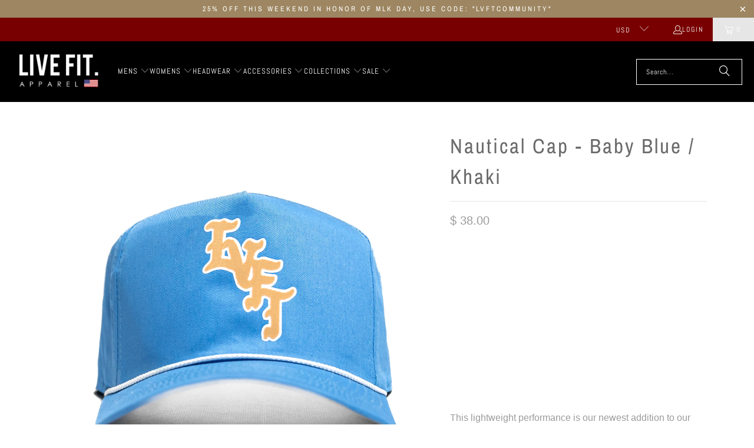

--- FILE ---
content_type: text/html; charset=utf-8
request_url: https://livefitapparel.com/products/nautical-cap-baby-blue-khaki
body_size: 32439
content:
<!DOCTYPE html>
<html class="no-js no-touch" lang="en">
  <head>
    <meta charset="utf-8">
    <meta http-equiv="cleartype" content="on">
    <meta name="robots" content="index,follow">

    <!-- Mobile Specific Metas -->
    <meta name="HandheldFriendly" content="True">
    <meta name="MobileOptimized" content="320">
    <meta name="viewport" content="width=device-width,initial-scale=1">
    <meta name="theme-color" content="#ffffff">

    
    <title>
      LF Classic Cap - Black / White | Live Fit Apparel | LVFT - Live Fit. Apparel
    </title>

    
      <meta name="description" content="65/35 polyester/cotton twill Structured, five-panel, mid-profile Pre-curved visor Sewn eyelets Snapback closure. Shop Live Fit Apparel LF Classic Cap - Black / White - LVFT."/>
    

    <link rel="preconnect" href="https://fonts.shopifycdn.com" />
    <link rel="preconnect" href="https://cdn.shopify.com" />
    <link rel="preconnect" href="https://cdn.shopifycloud.com" />

    <link rel="dns-prefetch" href="https://v.shopify.com" />
    <link rel="dns-prefetch" href="https://www.youtube.com" />
    <link rel="dns-prefetch" href="https://vimeo.com" />

    <link href="//livefitapparel.com/cdn/shop/t/55/assets/jquery.min.js?v=147293088974801289311734388729" as="script" rel="preload">

    <!-- Stylesheet for Fancybox library -->
    <link rel="stylesheet" href="//livefitapparel.com/cdn/shop/t/55/assets/fancybox.css?v=19278034316635137701734388729" type="text/css" media="all" defer>

    <!-- Stylesheets for Turbo -->
    <link href="//livefitapparel.com/cdn/shop/t/55/assets/styles.css?v=113732855199119067381759333972" rel="stylesheet" type="text/css" media="all" />

    <!-- Icons -->
    
      <link rel="shortcut icon" type="image/x-icon" href="//livefitapparel.com/cdn/shop/t/55/assets/favicon.png?v=148718616098839658131734388729">
    
    <link rel="canonical" href="https://livefitapparel.com/products/nautical-cap-baby-blue-khaki"/>

    

    
      <script type="text/javascript" src="/services/javascripts/currencies.js" data-no-instant></script>
    

    
      <script src="//livefitapparel.com/cdn/shop/t/55/assets/currencies.js?v=1648699478663843391734388729" defer></script>
    

    
    <script>
      window.PXUTheme = window.PXUTheme || {};
      window.PXUTheme.version = '9.5.0';
      window.PXUTheme.name = 'Turbo';
    </script>
    


    
<template id="price-ui"><span class="price " data-price></span><span class="compare-at-price" data-compare-at-price></span><span class="unit-pricing" data-unit-pricing></span></template>
    <template id="price-ui-badge"><div class="price-ui-badge__sticker price-ui-badge__sticker--">
    <span class="price-ui-badge__sticker-text" data-badge></span>
  </div></template>
    
    <template id="price-ui__price"><span class="money" data-price></span></template>
    <template id="price-ui__price-range"><span class="price-min" data-price-min><span class="money" data-price></span></span> - <span class="price-max" data-price-max><span class="money" data-price></span></span></template>
    <template id="price-ui__unit-pricing"><span class="unit-quantity" data-unit-quantity></span> | <span class="unit-price" data-unit-price><span class="money" data-price></span></span> / <span class="unit-measurement" data-unit-measurement></span></template>
    <template id="price-ui-badge__percent-savings-range">Save up to <span data-price-percent></span>%</template>
    <template id="price-ui-badge__percent-savings">Save <span data-price-percent></span>%</template>
    <template id="price-ui-badge__price-savings-range">Save up to <span class="money" data-price></span></template>
    <template id="price-ui-badge__price-savings">Save <span class="money" data-price></span></template>
    <template id="price-ui-badge__on-sale">Sale</template>
    <template id="price-ui-badge__sold-out">Sold out</template>
    <template id="price-ui-badge__in-stock">In stock</template>
    


    <script>
      
window.PXUTheme = window.PXUTheme || {};


window.PXUTheme.theme_settings = {};
window.PXUTheme.currency = {};
window.PXUTheme.routes = window.PXUTheme.routes || {};


window.PXUTheme.theme_settings.display_tos_checkbox = true;
window.PXUTheme.theme_settings.go_to_checkout = true;
window.PXUTheme.theme_settings.cart_action = "ajax";
window.PXUTheme.theme_settings.cart_shipping_calculator = true;


window.PXUTheme.theme_settings.collection_swatches = false;
window.PXUTheme.theme_settings.collection_secondary_image = true;


window.PXUTheme.currency.show_multiple_currencies = true;
window.PXUTheme.currency.shop_currency = "USD";
window.PXUTheme.currency.default_currency = "USD";
window.PXUTheme.currency.display_format = "money_format";
window.PXUTheme.currency.money_format = "$ {{amount}}";
window.PXUTheme.currency.money_format_no_currency = "$ {{amount}}";
window.PXUTheme.currency.money_format_currency = "$ {{amount}} USD";
window.PXUTheme.currency.native_multi_currency = false;
window.PXUTheme.currency.iso_code = "USD";
window.PXUTheme.currency.symbol = "$";


window.PXUTheme.theme_settings.display_inventory_left = false;
window.PXUTheme.theme_settings.inventory_threshold = 10;
window.PXUTheme.theme_settings.limit_quantity = false;


window.PXUTheme.theme_settings.menu_position = null;


window.PXUTheme.theme_settings.newsletter_popup = true;
window.PXUTheme.theme_settings.newsletter_popup_days = "2";
window.PXUTheme.theme_settings.newsletter_popup_mobile = false;
window.PXUTheme.theme_settings.newsletter_popup_seconds = 8;


window.PXUTheme.theme_settings.pagination_type = "basic_pagination";


window.PXUTheme.theme_settings.enable_shopify_collection_badges = false;
window.PXUTheme.theme_settings.quick_shop_thumbnail_position = "bottom-thumbnails";
window.PXUTheme.theme_settings.product_form_style = "radio";
window.PXUTheme.theme_settings.sale_banner_enabled = true;
window.PXUTheme.theme_settings.display_savings = true;
window.PXUTheme.theme_settings.display_sold_out_price = false;
window.PXUTheme.theme_settings.free_text = "Price TBD";
window.PXUTheme.theme_settings.video_looping = false;
window.PXUTheme.theme_settings.quick_shop_style = "popup";
window.PXUTheme.theme_settings.hover_enabled = true;


window.PXUTheme.routes.cart_url = "/cart";
window.PXUTheme.routes.cart_update_url = "/cart/update";
window.PXUTheme.routes.root_url = "/";
window.PXUTheme.routes.search_url = "/search";
window.PXUTheme.routes.all_products_collection_url = "/collections/all";
window.PXUTheme.routes.product_recommendations_url = "/recommendations/products";
window.PXUTheme.routes.predictive_search_url = "/search/suggest";


window.PXUTheme.theme_settings.image_loading_style = "blur-up";


window.PXUTheme.theme_settings.enable_autocomplete = true;


window.PXUTheme.theme_settings.page_dots_enabled = false;
window.PXUTheme.theme_settings.slideshow_arrow_size = "light";


window.PXUTheme.theme_settings.quick_shop_enabled = true;


window.PXUTheme.theme_settings.enable_back_to_top_button = false;


window.PXUTheme.translation = {};


window.PXUTheme.translation.agree_to_terms_warning = "You must agree with the terms and conditions to checkout.";
window.PXUTheme.translation.one_item_left = "item left";
window.PXUTheme.translation.items_left_text = "items left";
window.PXUTheme.translation.cart_savings_text = "Total Savings";
window.PXUTheme.translation.cart_discount_text = "Discount";
window.PXUTheme.translation.cart_subtotal_text = "Subtotal";
window.PXUTheme.translation.cart_remove_text = "Remove";
window.PXUTheme.translation.cart_free_text = "Free";


window.PXUTheme.translation.newsletter_success_text = "Thank you for joining our mailing list!";


window.PXUTheme.translation.notify_email = "Enter your email address...";
window.PXUTheme.translation.notify_email_value = "Translation missing: en.contact.fields.email";
window.PXUTheme.translation.notify_email_send = "Send";
window.PXUTheme.translation.notify_message_first = "Please notify me when ";
window.PXUTheme.translation.notify_message_last = " becomes available - ";
window.PXUTheme.translation.notify_success_text = "Thanks! We will notify you when this product becomes available!";


window.PXUTheme.translation.add_to_cart = "Add to Cart";
window.PXUTheme.translation.coming_soon_text = "Coming Soon";
window.PXUTheme.translation.sold_out_text = "Sold Out";
window.PXUTheme.translation.sale_text = "Sale";
window.PXUTheme.translation.savings_text = "You Save";
window.PXUTheme.translation.percent_off_text = "% off";
window.PXUTheme.translation.from_text = "from";
window.PXUTheme.translation.new_text = "New";
window.PXUTheme.translation.pre_order_text = "Pre-Order";
window.PXUTheme.translation.unavailable_text = "Unavailable";


window.PXUTheme.translation.all_results = "View all results";
window.PXUTheme.translation.no_results = "Sorry, no results!";


window.PXUTheme.media_queries = {};
window.PXUTheme.media_queries.small = window.matchMedia( "(max-width: 480px)" );
window.PXUTheme.media_queries.medium = window.matchMedia( "(max-width: 798px)" );
window.PXUTheme.media_queries.large = window.matchMedia( "(min-width: 799px)" );
window.PXUTheme.media_queries.larger = window.matchMedia( "(min-width: 960px)" );
window.PXUTheme.media_queries.xlarge = window.matchMedia( "(min-width: 1200px)" );
window.PXUTheme.media_queries.ie10 = window.matchMedia( "all and (-ms-high-contrast: none), (-ms-high-contrast: active)" );
window.PXUTheme.media_queries.tablet = window.matchMedia( "only screen and (min-width: 799px) and (max-width: 1024px)" );
window.PXUTheme.media_queries.mobile_and_tablet = window.matchMedia( "(max-width: 1024px)" );

    </script>

    

    
      <script src="//livefitapparel.com/cdn/shop/t/55/assets/instantclick.min.js?v=20092422000980684151734388729" data-no-instant defer></script>

      <script data-no-instant>
        window.addEventListener('DOMContentLoaded', function() {

          function inIframe() {
            try {
              return window.self !== window.top;
            } catch (e) {
              return true;
            }
          }

          if (!inIframe()){
            InstantClick.on('change', function() {

              $('head script[src*="shopify"]').each(function() {
                var script = document.createElement('script');
                script.type = 'text/javascript';
                script.src = $(this).attr('src');

                $('body').append(script);
              });

              $('body').removeClass('fancybox-active');
              $.fancybox.destroy();

              InstantClick.init();

            });
          }
        });
      </script>
    

    <script>
      
    </script>

    <script>window.performance && window.performance.mark && window.performance.mark('shopify.content_for_header.start');</script><meta id="shopify-digital-wallet" name="shopify-digital-wallet" content="/5787905/digital_wallets/dialog">
<meta name="shopify-checkout-api-token" content="df7b164cae24ab50555b18b8227725bb">
<link rel="alternate" type="application/json+oembed" href="https://livefitapparel.com/products/nautical-cap-baby-blue-khaki.oembed">
<script async="async" src="/checkouts/internal/preloads.js?locale=en-US"></script>
<link rel="preconnect" href="https://shop.app" crossorigin="anonymous">
<script async="async" src="https://shop.app/checkouts/internal/preloads.js?locale=en-US&shop_id=5787905" crossorigin="anonymous"></script>
<script id="apple-pay-shop-capabilities" type="application/json">{"shopId":5787905,"countryCode":"US","currencyCode":"USD","merchantCapabilities":["supports3DS"],"merchantId":"gid:\/\/shopify\/Shop\/5787905","merchantName":"Live Fit. Apparel","requiredBillingContactFields":["postalAddress","email"],"requiredShippingContactFields":["postalAddress","email"],"shippingType":"shipping","supportedNetworks":["visa","masterCard","amex","discover","elo","jcb"],"total":{"type":"pending","label":"Live Fit. Apparel","amount":"1.00"},"shopifyPaymentsEnabled":true,"supportsSubscriptions":true}</script>
<script id="shopify-features" type="application/json">{"accessToken":"df7b164cae24ab50555b18b8227725bb","betas":["rich-media-storefront-analytics"],"domain":"livefitapparel.com","predictiveSearch":true,"shopId":5787905,"locale":"en"}</script>
<script>var Shopify = Shopify || {};
Shopify.shop = "live-fit-apparel.myshopify.com";
Shopify.locale = "en";
Shopify.currency = {"active":"USD","rate":"1.0"};
Shopify.country = "US";
Shopify.theme = {"name":"turbo-seoul","id":140290785471,"schema_name":"Turbo","schema_version":"9.5.0","theme_store_id":null,"role":"main"};
Shopify.theme.handle = "null";
Shopify.theme.style = {"id":null,"handle":null};
Shopify.cdnHost = "livefitapparel.com/cdn";
Shopify.routes = Shopify.routes || {};
Shopify.routes.root = "/";</script>
<script type="module">!function(o){(o.Shopify=o.Shopify||{}).modules=!0}(window);</script>
<script>!function(o){function n(){var o=[];function n(){o.push(Array.prototype.slice.apply(arguments))}return n.q=o,n}var t=o.Shopify=o.Shopify||{};t.loadFeatures=n(),t.autoloadFeatures=n()}(window);</script>
<script>
  window.ShopifyPay = window.ShopifyPay || {};
  window.ShopifyPay.apiHost = "shop.app\/pay";
  window.ShopifyPay.redirectState = null;
</script>
<script id="shop-js-analytics" type="application/json">{"pageType":"product"}</script>
<script defer="defer" async type="module" src="//livefitapparel.com/cdn/shopifycloud/shop-js/modules/v2/client.init-shop-cart-sync_C5BV16lS.en.esm.js"></script>
<script defer="defer" async type="module" src="//livefitapparel.com/cdn/shopifycloud/shop-js/modules/v2/chunk.common_CygWptCX.esm.js"></script>
<script type="module">
  await import("//livefitapparel.com/cdn/shopifycloud/shop-js/modules/v2/client.init-shop-cart-sync_C5BV16lS.en.esm.js");
await import("//livefitapparel.com/cdn/shopifycloud/shop-js/modules/v2/chunk.common_CygWptCX.esm.js");

  window.Shopify.SignInWithShop?.initShopCartSync?.({"fedCMEnabled":true,"windoidEnabled":true});

</script>
<script defer="defer" async type="module" src="//livefitapparel.com/cdn/shopifycloud/shop-js/modules/v2/client.payment-terms_CZxnsJam.en.esm.js"></script>
<script defer="defer" async type="module" src="//livefitapparel.com/cdn/shopifycloud/shop-js/modules/v2/chunk.common_CygWptCX.esm.js"></script>
<script defer="defer" async type="module" src="//livefitapparel.com/cdn/shopifycloud/shop-js/modules/v2/chunk.modal_D71HUcav.esm.js"></script>
<script type="module">
  await import("//livefitapparel.com/cdn/shopifycloud/shop-js/modules/v2/client.payment-terms_CZxnsJam.en.esm.js");
await import("//livefitapparel.com/cdn/shopifycloud/shop-js/modules/v2/chunk.common_CygWptCX.esm.js");
await import("//livefitapparel.com/cdn/shopifycloud/shop-js/modules/v2/chunk.modal_D71HUcav.esm.js");

  
</script>
<script>
  window.Shopify = window.Shopify || {};
  if (!window.Shopify.featureAssets) window.Shopify.featureAssets = {};
  window.Shopify.featureAssets['shop-js'] = {"shop-cart-sync":["modules/v2/client.shop-cart-sync_ZFArdW7E.en.esm.js","modules/v2/chunk.common_CygWptCX.esm.js"],"init-fed-cm":["modules/v2/client.init-fed-cm_CmiC4vf6.en.esm.js","modules/v2/chunk.common_CygWptCX.esm.js"],"shop-button":["modules/v2/client.shop-button_tlx5R9nI.en.esm.js","modules/v2/chunk.common_CygWptCX.esm.js"],"shop-cash-offers":["modules/v2/client.shop-cash-offers_DOA2yAJr.en.esm.js","modules/v2/chunk.common_CygWptCX.esm.js","modules/v2/chunk.modal_D71HUcav.esm.js"],"init-windoid":["modules/v2/client.init-windoid_sURxWdc1.en.esm.js","modules/v2/chunk.common_CygWptCX.esm.js"],"shop-toast-manager":["modules/v2/client.shop-toast-manager_ClPi3nE9.en.esm.js","modules/v2/chunk.common_CygWptCX.esm.js"],"init-shop-email-lookup-coordinator":["modules/v2/client.init-shop-email-lookup-coordinator_B8hsDcYM.en.esm.js","modules/v2/chunk.common_CygWptCX.esm.js"],"init-shop-cart-sync":["modules/v2/client.init-shop-cart-sync_C5BV16lS.en.esm.js","modules/v2/chunk.common_CygWptCX.esm.js"],"avatar":["modules/v2/client.avatar_BTnouDA3.en.esm.js"],"pay-button":["modules/v2/client.pay-button_FdsNuTd3.en.esm.js","modules/v2/chunk.common_CygWptCX.esm.js"],"init-customer-accounts":["modules/v2/client.init-customer-accounts_DxDtT_ad.en.esm.js","modules/v2/client.shop-login-button_C5VAVYt1.en.esm.js","modules/v2/chunk.common_CygWptCX.esm.js","modules/v2/chunk.modal_D71HUcav.esm.js"],"init-shop-for-new-customer-accounts":["modules/v2/client.init-shop-for-new-customer-accounts_ChsxoAhi.en.esm.js","modules/v2/client.shop-login-button_C5VAVYt1.en.esm.js","modules/v2/chunk.common_CygWptCX.esm.js","modules/v2/chunk.modal_D71HUcav.esm.js"],"shop-login-button":["modules/v2/client.shop-login-button_C5VAVYt1.en.esm.js","modules/v2/chunk.common_CygWptCX.esm.js","modules/v2/chunk.modal_D71HUcav.esm.js"],"init-customer-accounts-sign-up":["modules/v2/client.init-customer-accounts-sign-up_CPSyQ0Tj.en.esm.js","modules/v2/client.shop-login-button_C5VAVYt1.en.esm.js","modules/v2/chunk.common_CygWptCX.esm.js","modules/v2/chunk.modal_D71HUcav.esm.js"],"shop-follow-button":["modules/v2/client.shop-follow-button_Cva4Ekp9.en.esm.js","modules/v2/chunk.common_CygWptCX.esm.js","modules/v2/chunk.modal_D71HUcav.esm.js"],"checkout-modal":["modules/v2/client.checkout-modal_BPM8l0SH.en.esm.js","modules/v2/chunk.common_CygWptCX.esm.js","modules/v2/chunk.modal_D71HUcav.esm.js"],"lead-capture":["modules/v2/client.lead-capture_Bi8yE_yS.en.esm.js","modules/v2/chunk.common_CygWptCX.esm.js","modules/v2/chunk.modal_D71HUcav.esm.js"],"shop-login":["modules/v2/client.shop-login_D6lNrXab.en.esm.js","modules/v2/chunk.common_CygWptCX.esm.js","modules/v2/chunk.modal_D71HUcav.esm.js"],"payment-terms":["modules/v2/client.payment-terms_CZxnsJam.en.esm.js","modules/v2/chunk.common_CygWptCX.esm.js","modules/v2/chunk.modal_D71HUcav.esm.js"]};
</script>
<script>(function() {
  var isLoaded = false;
  function asyncLoad() {
    if (isLoaded) return;
    isLoaded = true;
    var urls = ["\/\/beacon.riskified.com\/?shop=live-fit-apparel.myshopify.com","https:\/\/ittechzilla.com\/dev\/languagepanda\/dist\/js\/language-panda.js?shop=live-fit-apparel.myshopify.com","https:\/\/motivate.shopapps.site\/motivator.php?shop=live-fit-apparel.myshopify.com","https:\/\/chimpstatic.com\/mcjs-connected\/js\/users\/666c69262099e00cd4a5a1e8f\/04682deb2215cc643e1ebf28c.js?shop=live-fit-apparel.myshopify.com","https:\/\/cdn.recovermycart.com\/scripts\/CartJS_v2.min.js?shop=live-fit-apparel.myshopify.com\u0026shop=live-fit-apparel.myshopify.com","https:\/\/static.affiliatly.com\/shopify\/v3\/shopify.js?affiliatly_code=AF-1028358\u0026shop=live-fit-apparel.myshopify.com","https:\/\/cdn.nfcube.com\/instafeed-1adf1a506717d28f184263c6c9fd816b.js?shop=live-fit-apparel.myshopify.com","https:\/\/shopify-extension.getredo.com\/main.js?widget_id=wov2kzb2kr3k059\u0026shop=live-fit-apparel.myshopify.com","https:\/\/cdn.roseperl.com\/storelocator-prod\/setting\/live-fit-apparel-1750223924.js?shop=live-fit-apparel.myshopify.com","https:\/\/cdn.roseperl.com\/storelocator-prod\/wtb\/live-fit-apparel-1750223924.js?shop=live-fit-apparel.myshopify.com","https:\/\/cdn.roseperl.com\/storelocator-prod\/stockist-form\/live-fit-apparel-1750223925.js?shop=live-fit-apparel.myshopify.com","\/\/backinstock.useamp.com\/widget\/5921_1767153381.js?category=bis\u0026v=6\u0026shop=live-fit-apparel.myshopify.com"];
    for (var i = 0; i < urls.length; i++) {
      var s = document.createElement('script');
      s.type = 'text/javascript';
      s.async = true;
      s.src = urls[i];
      var x = document.getElementsByTagName('script')[0];
      x.parentNode.insertBefore(s, x);
    }
  };
  if(window.attachEvent) {
    window.attachEvent('onload', asyncLoad);
  } else {
    window.addEventListener('load', asyncLoad, false);
  }
})();</script>
<script id="__st">var __st={"a":5787905,"offset":-28800,"reqid":"7d176317-1436-429a-8cb1-0549a07158c5-1768632649","pageurl":"livefitapparel.com\/products\/nautical-cap-baby-blue-khaki","u":"e7bc50629f13","p":"product","rtyp":"product","rid":7179254104255};</script>
<script>window.ShopifyPaypalV4VisibilityTracking = true;</script>
<script id="captcha-bootstrap">!function(){'use strict';const t='contact',e='account',n='new_comment',o=[[t,t],['blogs',n],['comments',n],[t,'customer']],c=[[e,'customer_login'],[e,'guest_login'],[e,'recover_customer_password'],[e,'create_customer']],r=t=>t.map((([t,e])=>`form[action*='/${t}']:not([data-nocaptcha='true']) input[name='form_type'][value='${e}']`)).join(','),a=t=>()=>t?[...document.querySelectorAll(t)].map((t=>t.form)):[];function s(){const t=[...o],e=r(t);return a(e)}const i='password',u='form_key',d=['recaptcha-v3-token','g-recaptcha-response','h-captcha-response',i],f=()=>{try{return window.sessionStorage}catch{return}},m='__shopify_v',_=t=>t.elements[u];function p(t,e,n=!1){try{const o=window.sessionStorage,c=JSON.parse(o.getItem(e)),{data:r}=function(t){const{data:e,action:n}=t;return t[m]||n?{data:e,action:n}:{data:t,action:n}}(c);for(const[e,n]of Object.entries(r))t.elements[e]&&(t.elements[e].value=n);n&&o.removeItem(e)}catch(o){console.error('form repopulation failed',{error:o})}}const l='form_type',E='cptcha';function T(t){t.dataset[E]=!0}const w=window,h=w.document,L='Shopify',v='ce_forms',y='captcha';let A=!1;((t,e)=>{const n=(g='f06e6c50-85a8-45c8-87d0-21a2b65856fe',I='https://cdn.shopify.com/shopifycloud/storefront-forms-hcaptcha/ce_storefront_forms_captcha_hcaptcha.v1.5.2.iife.js',D={infoText:'Protected by hCaptcha',privacyText:'Privacy',termsText:'Terms'},(t,e,n)=>{const o=w[L][v],c=o.bindForm;if(c)return c(t,g,e,D).then(n);var r;o.q.push([[t,g,e,D],n]),r=I,A||(h.body.append(Object.assign(h.createElement('script'),{id:'captcha-provider',async:!0,src:r})),A=!0)});var g,I,D;w[L]=w[L]||{},w[L][v]=w[L][v]||{},w[L][v].q=[],w[L][y]=w[L][y]||{},w[L][y].protect=function(t,e){n(t,void 0,e),T(t)},Object.freeze(w[L][y]),function(t,e,n,w,h,L){const[v,y,A,g]=function(t,e,n){const i=e?o:[],u=t?c:[],d=[...i,...u],f=r(d),m=r(i),_=r(d.filter((([t,e])=>n.includes(e))));return[a(f),a(m),a(_),s()]}(w,h,L),I=t=>{const e=t.target;return e instanceof HTMLFormElement?e:e&&e.form},D=t=>v().includes(t);t.addEventListener('submit',(t=>{const e=I(t);if(!e)return;const n=D(e)&&!e.dataset.hcaptchaBound&&!e.dataset.recaptchaBound,o=_(e),c=g().includes(e)&&(!o||!o.value);(n||c)&&t.preventDefault(),c&&!n&&(function(t){try{if(!f())return;!function(t){const e=f();if(!e)return;const n=_(t);if(!n)return;const o=n.value;o&&e.removeItem(o)}(t);const e=Array.from(Array(32),(()=>Math.random().toString(36)[2])).join('');!function(t,e){_(t)||t.append(Object.assign(document.createElement('input'),{type:'hidden',name:u})),t.elements[u].value=e}(t,e),function(t,e){const n=f();if(!n)return;const o=[...t.querySelectorAll(`input[type='${i}']`)].map((({name:t})=>t)),c=[...d,...o],r={};for(const[a,s]of new FormData(t).entries())c.includes(a)||(r[a]=s);n.setItem(e,JSON.stringify({[m]:1,action:t.action,data:r}))}(t,e)}catch(e){console.error('failed to persist form',e)}}(e),e.submit())}));const S=(t,e)=>{t&&!t.dataset[E]&&(n(t,e.some((e=>e===t))),T(t))};for(const o of['focusin','change'])t.addEventListener(o,(t=>{const e=I(t);D(e)&&S(e,y())}));const B=e.get('form_key'),M=e.get(l),P=B&&M;t.addEventListener('DOMContentLoaded',(()=>{const t=y();if(P)for(const e of t)e.elements[l].value===M&&p(e,B);[...new Set([...A(),...v().filter((t=>'true'===t.dataset.shopifyCaptcha))])].forEach((e=>S(e,t)))}))}(h,new URLSearchParams(w.location.search),n,t,e,['guest_login'])})(!0,!0)}();</script>
<script integrity="sha256-4kQ18oKyAcykRKYeNunJcIwy7WH5gtpwJnB7kiuLZ1E=" data-source-attribution="shopify.loadfeatures" defer="defer" src="//livefitapparel.com/cdn/shopifycloud/storefront/assets/storefront/load_feature-a0a9edcb.js" crossorigin="anonymous"></script>
<script crossorigin="anonymous" defer="defer" src="//livefitapparel.com/cdn/shopifycloud/storefront/assets/shopify_pay/storefront-65b4c6d7.js?v=20250812"></script>
<script data-source-attribution="shopify.dynamic_checkout.dynamic.init">var Shopify=Shopify||{};Shopify.PaymentButton=Shopify.PaymentButton||{isStorefrontPortableWallets:!0,init:function(){window.Shopify.PaymentButton.init=function(){};var t=document.createElement("script");t.src="https://livefitapparel.com/cdn/shopifycloud/portable-wallets/latest/portable-wallets.en.js",t.type="module",document.head.appendChild(t)}};
</script>
<script data-source-attribution="shopify.dynamic_checkout.buyer_consent">
  function portableWalletsHideBuyerConsent(e){var t=document.getElementById("shopify-buyer-consent"),n=document.getElementById("shopify-subscription-policy-button");t&&n&&(t.classList.add("hidden"),t.setAttribute("aria-hidden","true"),n.removeEventListener("click",e))}function portableWalletsShowBuyerConsent(e){var t=document.getElementById("shopify-buyer-consent"),n=document.getElementById("shopify-subscription-policy-button");t&&n&&(t.classList.remove("hidden"),t.removeAttribute("aria-hidden"),n.addEventListener("click",e))}window.Shopify?.PaymentButton&&(window.Shopify.PaymentButton.hideBuyerConsent=portableWalletsHideBuyerConsent,window.Shopify.PaymentButton.showBuyerConsent=portableWalletsShowBuyerConsent);
</script>
<script>
  function portableWalletsCleanup(e){e&&e.src&&console.error("Failed to load portable wallets script "+e.src);var t=document.querySelectorAll("shopify-accelerated-checkout .shopify-payment-button__skeleton, shopify-accelerated-checkout-cart .wallet-cart-button__skeleton"),e=document.getElementById("shopify-buyer-consent");for(let e=0;e<t.length;e++)t[e].remove();e&&e.remove()}function portableWalletsNotLoadedAsModule(e){e instanceof ErrorEvent&&"string"==typeof e.message&&e.message.includes("import.meta")&&"string"==typeof e.filename&&e.filename.includes("portable-wallets")&&(window.removeEventListener("error",portableWalletsNotLoadedAsModule),window.Shopify.PaymentButton.failedToLoad=e,"loading"===document.readyState?document.addEventListener("DOMContentLoaded",window.Shopify.PaymentButton.init):window.Shopify.PaymentButton.init())}window.addEventListener("error",portableWalletsNotLoadedAsModule);
</script>

<script type="module" src="https://livefitapparel.com/cdn/shopifycloud/portable-wallets/latest/portable-wallets.en.js" onError="portableWalletsCleanup(this)" crossorigin="anonymous"></script>
<script nomodule>
  document.addEventListener("DOMContentLoaded", portableWalletsCleanup);
</script>

<link id="shopify-accelerated-checkout-styles" rel="stylesheet" media="screen" href="https://livefitapparel.com/cdn/shopifycloud/portable-wallets/latest/accelerated-checkout-backwards-compat.css" crossorigin="anonymous">
<style id="shopify-accelerated-checkout-cart">
        #shopify-buyer-consent {
  margin-top: 1em;
  display: inline-block;
  width: 100%;
}

#shopify-buyer-consent.hidden {
  display: none;
}

#shopify-subscription-policy-button {
  background: none;
  border: none;
  padding: 0;
  text-decoration: underline;
  font-size: inherit;
  cursor: pointer;
}

#shopify-subscription-policy-button::before {
  box-shadow: none;
}

      </style>

<script>window.performance && window.performance.mark && window.performance.mark('shopify.content_for_header.end');</script>

    

<meta name="author" content="Live Fit. Apparel">
<meta property="og:url" content="https://livefitapparel.com/products/nautical-cap-baby-blue-khaki">
<meta property="og:site_name" content="Live Fit. Apparel">




  <meta property="og:type" content="product">
  <meta property="og:title" content="Nautical Cap - Baby Blue / Khaki">
  
    
      <meta property="og:image" content="https://livefitapparel.com/cdn/shop/products/NauticalCapBabyBlue_600x.jpg?v=1646178755">
      <meta property="og:image:secure_url" content="https://livefitapparel.com/cdn/shop/products/NauticalCapBabyBlue_600x.jpg?v=1646178755">
      
      <meta property="og:image:width" content="2314">
      <meta property="og:image:height" content="2314">
    
      <meta property="og:image" content="https://livefitapparel.com/cdn/shop/products/CBO00076-Edit_600x.jpg?v=1646178755">
      <meta property="og:image:secure_url" content="https://livefitapparel.com/cdn/shop/products/CBO00076-Edit_600x.jpg?v=1646178755">
      
      <meta property="og:image:width" content="3000">
      <meta property="og:image:height" content="2000">
    
      <meta property="og:image" content="https://livefitapparel.com/cdn/shop/products/CBO00077_copy_600x.jpg?v=1646178755">
      <meta property="og:image:secure_url" content="https://livefitapparel.com/cdn/shop/products/CBO00077_copy_600x.jpg?v=1646178755">
      
      <meta property="og:image:width" content="3000">
      <meta property="og:image:height" content="2000">
    
  
  <meta property="product:price:amount" content="38.00">
  <meta property="product:price:currency" content="USD">



  <meta property="og:description" content="65/35 polyester/cotton twill Structured, five-panel, mid-profile Pre-curved visor Sewn eyelets Snapback closure. Shop Live Fit Apparel LF Classic Cap - Black / White - LVFT.">




<meta name="twitter:card" content="summary">

  <meta name="twitter:title" content="Nautical Cap - Baby Blue / Khaki">
  <meta name="twitter:description" content="


This lightweight performance is our newest addition to our headwear line. What separates this cap from the rest is the performance lightweight construction, retro fit and the timeless rope accent. If you love wearing hats then you&#39;ll definitely respect this cap. It&#39;s made to be worn everyday whether you&#39;re highly active or you just love wearing hats. 

100% Lightweight cotton twill

Soft Textured LVFTl Logo layered on top a stroke outline
Structured, five-panel, mid-profile
Retro fit with woven rope
Pre-curved visor
Snapback closure
Authentic RED LVFT woven label


">
  <meta name="twitter:image" content="https://livefitapparel.com/cdn/shop/products/NauticalCapBabyBlue_240x.jpg?v=1646178755">
  <meta name="twitter:image:width" content="240">
  <meta name="twitter:image:height" content="240">
  <meta name="twitter:image:alt" content="Nautical Cap - Baby Blue / Khaki">



    
    
  <link href="https://monorail-edge.shopifysvc.com" rel="dns-prefetch">
<script>(function(){if ("sendBeacon" in navigator && "performance" in window) {try {var session_token_from_headers = performance.getEntriesByType('navigation')[0].serverTiming.find(x => x.name == '_s').description;} catch {var session_token_from_headers = undefined;}var session_cookie_matches = document.cookie.match(/_shopify_s=([^;]*)/);var session_token_from_cookie = session_cookie_matches && session_cookie_matches.length === 2 ? session_cookie_matches[1] : "";var session_token = session_token_from_headers || session_token_from_cookie || "";function handle_abandonment_event(e) {var entries = performance.getEntries().filter(function(entry) {return /monorail-edge.shopifysvc.com/.test(entry.name);});if (!window.abandonment_tracked && entries.length === 0) {window.abandonment_tracked = true;var currentMs = Date.now();var navigation_start = performance.timing.navigationStart;var payload = {shop_id: 5787905,url: window.location.href,navigation_start,duration: currentMs - navigation_start,session_token,page_type: "product"};window.navigator.sendBeacon("https://monorail-edge.shopifysvc.com/v1/produce", JSON.stringify({schema_id: "online_store_buyer_site_abandonment/1.1",payload: payload,metadata: {event_created_at_ms: currentMs,event_sent_at_ms: currentMs}}));}}window.addEventListener('pagehide', handle_abandonment_event);}}());</script>
<script id="web-pixels-manager-setup">(function e(e,d,r,n,o){if(void 0===o&&(o={}),!Boolean(null===(a=null===(i=window.Shopify)||void 0===i?void 0:i.analytics)||void 0===a?void 0:a.replayQueue)){var i,a;window.Shopify=window.Shopify||{};var t=window.Shopify;t.analytics=t.analytics||{};var s=t.analytics;s.replayQueue=[],s.publish=function(e,d,r){return s.replayQueue.push([e,d,r]),!0};try{self.performance.mark("wpm:start")}catch(e){}var l=function(){var e={modern:/Edge?\/(1{2}[4-9]|1[2-9]\d|[2-9]\d{2}|\d{4,})\.\d+(\.\d+|)|Firefox\/(1{2}[4-9]|1[2-9]\d|[2-9]\d{2}|\d{4,})\.\d+(\.\d+|)|Chrom(ium|e)\/(9{2}|\d{3,})\.\d+(\.\d+|)|(Maci|X1{2}).+ Version\/(15\.\d+|(1[6-9]|[2-9]\d|\d{3,})\.\d+)([,.]\d+|)( \(\w+\)|)( Mobile\/\w+|) Safari\/|Chrome.+OPR\/(9{2}|\d{3,})\.\d+\.\d+|(CPU[ +]OS|iPhone[ +]OS|CPU[ +]iPhone|CPU IPhone OS|CPU iPad OS)[ +]+(15[._]\d+|(1[6-9]|[2-9]\d|\d{3,})[._]\d+)([._]\d+|)|Android:?[ /-](13[3-9]|1[4-9]\d|[2-9]\d{2}|\d{4,})(\.\d+|)(\.\d+|)|Android.+Firefox\/(13[5-9]|1[4-9]\d|[2-9]\d{2}|\d{4,})\.\d+(\.\d+|)|Android.+Chrom(ium|e)\/(13[3-9]|1[4-9]\d|[2-9]\d{2}|\d{4,})\.\d+(\.\d+|)|SamsungBrowser\/([2-9]\d|\d{3,})\.\d+/,legacy:/Edge?\/(1[6-9]|[2-9]\d|\d{3,})\.\d+(\.\d+|)|Firefox\/(5[4-9]|[6-9]\d|\d{3,})\.\d+(\.\d+|)|Chrom(ium|e)\/(5[1-9]|[6-9]\d|\d{3,})\.\d+(\.\d+|)([\d.]+$|.*Safari\/(?![\d.]+ Edge\/[\d.]+$))|(Maci|X1{2}).+ Version\/(10\.\d+|(1[1-9]|[2-9]\d|\d{3,})\.\d+)([,.]\d+|)( \(\w+\)|)( Mobile\/\w+|) Safari\/|Chrome.+OPR\/(3[89]|[4-9]\d|\d{3,})\.\d+\.\d+|(CPU[ +]OS|iPhone[ +]OS|CPU[ +]iPhone|CPU IPhone OS|CPU iPad OS)[ +]+(10[._]\d+|(1[1-9]|[2-9]\d|\d{3,})[._]\d+)([._]\d+|)|Android:?[ /-](13[3-9]|1[4-9]\d|[2-9]\d{2}|\d{4,})(\.\d+|)(\.\d+|)|Mobile Safari.+OPR\/([89]\d|\d{3,})\.\d+\.\d+|Android.+Firefox\/(13[5-9]|1[4-9]\d|[2-9]\d{2}|\d{4,})\.\d+(\.\d+|)|Android.+Chrom(ium|e)\/(13[3-9]|1[4-9]\d|[2-9]\d{2}|\d{4,})\.\d+(\.\d+|)|Android.+(UC? ?Browser|UCWEB|U3)[ /]?(15\.([5-9]|\d{2,})|(1[6-9]|[2-9]\d|\d{3,})\.\d+)\.\d+|SamsungBrowser\/(5\.\d+|([6-9]|\d{2,})\.\d+)|Android.+MQ{2}Browser\/(14(\.(9|\d{2,})|)|(1[5-9]|[2-9]\d|\d{3,})(\.\d+|))(\.\d+|)|K[Aa][Ii]OS\/(3\.\d+|([4-9]|\d{2,})\.\d+)(\.\d+|)/},d=e.modern,r=e.legacy,n=navigator.userAgent;return n.match(d)?"modern":n.match(r)?"legacy":"unknown"}(),u="modern"===l?"modern":"legacy",c=(null!=n?n:{modern:"",legacy:""})[u],f=function(e){return[e.baseUrl,"/wpm","/b",e.hashVersion,"modern"===e.buildTarget?"m":"l",".js"].join("")}({baseUrl:d,hashVersion:r,buildTarget:u}),m=function(e){var d=e.version,r=e.bundleTarget,n=e.surface,o=e.pageUrl,i=e.monorailEndpoint;return{emit:function(e){var a=e.status,t=e.errorMsg,s=(new Date).getTime(),l=JSON.stringify({metadata:{event_sent_at_ms:s},events:[{schema_id:"web_pixels_manager_load/3.1",payload:{version:d,bundle_target:r,page_url:o,status:a,surface:n,error_msg:t},metadata:{event_created_at_ms:s}}]});if(!i)return console&&console.warn&&console.warn("[Web Pixels Manager] No Monorail endpoint provided, skipping logging."),!1;try{return self.navigator.sendBeacon.bind(self.navigator)(i,l)}catch(e){}var u=new XMLHttpRequest;try{return u.open("POST",i,!0),u.setRequestHeader("Content-Type","text/plain"),u.send(l),!0}catch(e){return console&&console.warn&&console.warn("[Web Pixels Manager] Got an unhandled error while logging to Monorail."),!1}}}}({version:r,bundleTarget:l,surface:e.surface,pageUrl:self.location.href,monorailEndpoint:e.monorailEndpoint});try{o.browserTarget=l,function(e){var d=e.src,r=e.async,n=void 0===r||r,o=e.onload,i=e.onerror,a=e.sri,t=e.scriptDataAttributes,s=void 0===t?{}:t,l=document.createElement("script"),u=document.querySelector("head"),c=document.querySelector("body");if(l.async=n,l.src=d,a&&(l.integrity=a,l.crossOrigin="anonymous"),s)for(var f in s)if(Object.prototype.hasOwnProperty.call(s,f))try{l.dataset[f]=s[f]}catch(e){}if(o&&l.addEventListener("load",o),i&&l.addEventListener("error",i),u)u.appendChild(l);else{if(!c)throw new Error("Did not find a head or body element to append the script");c.appendChild(l)}}({src:f,async:!0,onload:function(){if(!function(){var e,d;return Boolean(null===(d=null===(e=window.Shopify)||void 0===e?void 0:e.analytics)||void 0===d?void 0:d.initialized)}()){var d=window.webPixelsManager.init(e)||void 0;if(d){var r=window.Shopify.analytics;r.replayQueue.forEach((function(e){var r=e[0],n=e[1],o=e[2];d.publishCustomEvent(r,n,o)})),r.replayQueue=[],r.publish=d.publishCustomEvent,r.visitor=d.visitor,r.initialized=!0}}},onerror:function(){return m.emit({status:"failed",errorMsg:"".concat(f," has failed to load")})},sri:function(e){var d=/^sha384-[A-Za-z0-9+/=]+$/;return"string"==typeof e&&d.test(e)}(c)?c:"",scriptDataAttributes:o}),m.emit({status:"loading"})}catch(e){m.emit({status:"failed",errorMsg:(null==e?void 0:e.message)||"Unknown error"})}}})({shopId: 5787905,storefrontBaseUrl: "https://livefitapparel.com",extensionsBaseUrl: "https://extensions.shopifycdn.com/cdn/shopifycloud/web-pixels-manager",monorailEndpoint: "https://monorail-edge.shopifysvc.com/unstable/produce_batch",surface: "storefront-renderer",enabledBetaFlags: ["2dca8a86"],webPixelsConfigList: [{"id":"1338114239","configuration":"{\"widgetId\":\"wov2kzb2kr3k059\",\"baseRequestUrl\":\"https:\\\/\\\/shopify-server.getredo.com\\\/widgets\",\"splitEnabled\":\"false\",\"customerAccountsEnabled\":\"true\",\"conciergeSplitEnabled\":\"false\",\"marketingEnabled\":\"false\",\"expandedWarrantyEnabled\":\"false\",\"storefrontSalesAIEnabled\":\"false\",\"conversionEnabled\":\"false\"}","eventPayloadVersion":"v1","runtimeContext":"STRICT","scriptVersion":"e718e653983918a06ec4f4d49f6685f2","type":"APP","apiClientId":3426665,"privacyPurposes":["ANALYTICS","MARKETING"],"capabilities":["advanced_dom_events"],"dataSharingAdjustments":{"protectedCustomerApprovalScopes":["read_customer_address","read_customer_email","read_customer_name","read_customer_personal_data","read_customer_phone"]}},{"id":"1155432639","configuration":"{\"storeIdentity\":\"live-fit-apparel.myshopify.com\",\"baseURL\":\"https:\\\/\\\/api.printful.com\\\/shopify-pixels\"}","eventPayloadVersion":"v1","runtimeContext":"STRICT","scriptVersion":"74f275712857ab41bea9d998dcb2f9da","type":"APP","apiClientId":156624,"privacyPurposes":["ANALYTICS","MARKETING","SALE_OF_DATA"],"dataSharingAdjustments":{"protectedCustomerApprovalScopes":["read_customer_address","read_customer_email","read_customer_name","read_customer_personal_data","read_customer_phone"]}},{"id":"12386495","configuration":"{\"myshopifyDomain\":\"live-fit-apparel.myshopify.com\"}","eventPayloadVersion":"v1","runtimeContext":"STRICT","scriptVersion":"23b97d18e2aa74363140dc29c9284e87","type":"APP","apiClientId":2775569,"privacyPurposes":["ANALYTICS","MARKETING","SALE_OF_DATA"],"dataSharingAdjustments":{"protectedCustomerApprovalScopes":["read_customer_address","read_customer_email","read_customer_name","read_customer_phone","read_customer_personal_data"]}},{"id":"64979135","eventPayloadVersion":"v1","runtimeContext":"LAX","scriptVersion":"1","type":"CUSTOM","privacyPurposes":["MARKETING"],"name":"Meta pixel (migrated)"},{"id":"105087167","eventPayloadVersion":"v1","runtimeContext":"LAX","scriptVersion":"1","type":"CUSTOM","privacyPurposes":["ANALYTICS"],"name":"Google Analytics tag (migrated)"},{"id":"shopify-app-pixel","configuration":"{}","eventPayloadVersion":"v1","runtimeContext":"STRICT","scriptVersion":"0450","apiClientId":"shopify-pixel","type":"APP","privacyPurposes":["ANALYTICS","MARKETING"]},{"id":"shopify-custom-pixel","eventPayloadVersion":"v1","runtimeContext":"LAX","scriptVersion":"0450","apiClientId":"shopify-pixel","type":"CUSTOM","privacyPurposes":["ANALYTICS","MARKETING"]}],isMerchantRequest: false,initData: {"shop":{"name":"Live Fit. Apparel","paymentSettings":{"currencyCode":"USD"},"myshopifyDomain":"live-fit-apparel.myshopify.com","countryCode":"US","storefrontUrl":"https:\/\/livefitapparel.com"},"customer":null,"cart":null,"checkout":null,"productVariants":[{"price":{"amount":38.0,"currencyCode":"USD"},"product":{"title":"Nautical Cap - Baby Blue \/ Khaki","vendor":"LVFT","id":"7179254104255","untranslatedTitle":"Nautical Cap - Baby Blue \/ Khaki","url":"\/products\/nautical-cap-baby-blue-khaki","type":"Headwear"},"id":"41362072043711","image":{"src":"\/\/livefitapparel.com\/cdn\/shop\/products\/NauticalCapBabyBlue.jpg?v=1646178755"},"sku":"VH26003","title":"One Size","untranslatedTitle":"One Size"}],"purchasingCompany":null},},"https://livefitapparel.com/cdn","fcfee988w5aeb613cpc8e4bc33m6693e112",{"modern":"","legacy":""},{"shopId":"5787905","storefrontBaseUrl":"https:\/\/livefitapparel.com","extensionBaseUrl":"https:\/\/extensions.shopifycdn.com\/cdn\/shopifycloud\/web-pixels-manager","surface":"storefront-renderer","enabledBetaFlags":"[\"2dca8a86\"]","isMerchantRequest":"false","hashVersion":"fcfee988w5aeb613cpc8e4bc33m6693e112","publish":"custom","events":"[[\"page_viewed\",{}],[\"product_viewed\",{\"productVariant\":{\"price\":{\"amount\":38.0,\"currencyCode\":\"USD\"},\"product\":{\"title\":\"Nautical Cap - Baby Blue \/ Khaki\",\"vendor\":\"LVFT\",\"id\":\"7179254104255\",\"untranslatedTitle\":\"Nautical Cap - Baby Blue \/ Khaki\",\"url\":\"\/products\/nautical-cap-baby-blue-khaki\",\"type\":\"Headwear\"},\"id\":\"41362072043711\",\"image\":{\"src\":\"\/\/livefitapparel.com\/cdn\/shop\/products\/NauticalCapBabyBlue.jpg?v=1646178755\"},\"sku\":\"VH26003\",\"title\":\"One Size\",\"untranslatedTitle\":\"One Size\"}}]]"});</script><script>
  window.ShopifyAnalytics = window.ShopifyAnalytics || {};
  window.ShopifyAnalytics.meta = window.ShopifyAnalytics.meta || {};
  window.ShopifyAnalytics.meta.currency = 'USD';
  var meta = {"product":{"id":7179254104255,"gid":"gid:\/\/shopify\/Product\/7179254104255","vendor":"LVFT","type":"Headwear","handle":"nautical-cap-baby-blue-khaki","variants":[{"id":41362072043711,"price":3800,"name":"Nautical Cap - Baby Blue \/ Khaki - One Size","public_title":"One Size","sku":"VH26003"}],"remote":false},"page":{"pageType":"product","resourceType":"product","resourceId":7179254104255,"requestId":"7d176317-1436-429a-8cb1-0549a07158c5-1768632649"}};
  for (var attr in meta) {
    window.ShopifyAnalytics.meta[attr] = meta[attr];
  }
</script>
<script class="analytics">
  (function () {
    var customDocumentWrite = function(content) {
      var jquery = null;

      if (window.jQuery) {
        jquery = window.jQuery;
      } else if (window.Checkout && window.Checkout.$) {
        jquery = window.Checkout.$;
      }

      if (jquery) {
        jquery('body').append(content);
      }
    };

    var hasLoggedConversion = function(token) {
      if (token) {
        return document.cookie.indexOf('loggedConversion=' + token) !== -1;
      }
      return false;
    }

    var setCookieIfConversion = function(token) {
      if (token) {
        var twoMonthsFromNow = new Date(Date.now());
        twoMonthsFromNow.setMonth(twoMonthsFromNow.getMonth() + 2);

        document.cookie = 'loggedConversion=' + token + '; expires=' + twoMonthsFromNow;
      }
    }

    var trekkie = window.ShopifyAnalytics.lib = window.trekkie = window.trekkie || [];
    if (trekkie.integrations) {
      return;
    }
    trekkie.methods = [
      'identify',
      'page',
      'ready',
      'track',
      'trackForm',
      'trackLink'
    ];
    trekkie.factory = function(method) {
      return function() {
        var args = Array.prototype.slice.call(arguments);
        args.unshift(method);
        trekkie.push(args);
        return trekkie;
      };
    };
    for (var i = 0; i < trekkie.methods.length; i++) {
      var key = trekkie.methods[i];
      trekkie[key] = trekkie.factory(key);
    }
    trekkie.load = function(config) {
      trekkie.config = config || {};
      trekkie.config.initialDocumentCookie = document.cookie;
      var first = document.getElementsByTagName('script')[0];
      var script = document.createElement('script');
      script.type = 'text/javascript';
      script.onerror = function(e) {
        var scriptFallback = document.createElement('script');
        scriptFallback.type = 'text/javascript';
        scriptFallback.onerror = function(error) {
                var Monorail = {
      produce: function produce(monorailDomain, schemaId, payload) {
        var currentMs = new Date().getTime();
        var event = {
          schema_id: schemaId,
          payload: payload,
          metadata: {
            event_created_at_ms: currentMs,
            event_sent_at_ms: currentMs
          }
        };
        return Monorail.sendRequest("https://" + monorailDomain + "/v1/produce", JSON.stringify(event));
      },
      sendRequest: function sendRequest(endpointUrl, payload) {
        // Try the sendBeacon API
        if (window && window.navigator && typeof window.navigator.sendBeacon === 'function' && typeof window.Blob === 'function' && !Monorail.isIos12()) {
          var blobData = new window.Blob([payload], {
            type: 'text/plain'
          });

          if (window.navigator.sendBeacon(endpointUrl, blobData)) {
            return true;
          } // sendBeacon was not successful

        } // XHR beacon

        var xhr = new XMLHttpRequest();

        try {
          xhr.open('POST', endpointUrl);
          xhr.setRequestHeader('Content-Type', 'text/plain');
          xhr.send(payload);
        } catch (e) {
          console.log(e);
        }

        return false;
      },
      isIos12: function isIos12() {
        return window.navigator.userAgent.lastIndexOf('iPhone; CPU iPhone OS 12_') !== -1 || window.navigator.userAgent.lastIndexOf('iPad; CPU OS 12_') !== -1;
      }
    };
    Monorail.produce('monorail-edge.shopifysvc.com',
      'trekkie_storefront_load_errors/1.1',
      {shop_id: 5787905,
      theme_id: 140290785471,
      app_name: "storefront",
      context_url: window.location.href,
      source_url: "//livefitapparel.com/cdn/s/trekkie.storefront.cd680fe47e6c39ca5d5df5f0a32d569bc48c0f27.min.js"});

        };
        scriptFallback.async = true;
        scriptFallback.src = '//livefitapparel.com/cdn/s/trekkie.storefront.cd680fe47e6c39ca5d5df5f0a32d569bc48c0f27.min.js';
        first.parentNode.insertBefore(scriptFallback, first);
      };
      script.async = true;
      script.src = '//livefitapparel.com/cdn/s/trekkie.storefront.cd680fe47e6c39ca5d5df5f0a32d569bc48c0f27.min.js';
      first.parentNode.insertBefore(script, first);
    };
    trekkie.load(
      {"Trekkie":{"appName":"storefront","development":false,"defaultAttributes":{"shopId":5787905,"isMerchantRequest":null,"themeId":140290785471,"themeCityHash":"5020016594321019282","contentLanguage":"en","currency":"USD","eventMetadataId":"894ac13d-61c3-4040-9707-9803df992f9b"},"isServerSideCookieWritingEnabled":true,"monorailRegion":"shop_domain","enabledBetaFlags":["65f19447"]},"Session Attribution":{},"S2S":{"facebookCapiEnabled":false,"source":"trekkie-storefront-renderer","apiClientId":580111}}
    );

    var loaded = false;
    trekkie.ready(function() {
      if (loaded) return;
      loaded = true;

      window.ShopifyAnalytics.lib = window.trekkie;

      var originalDocumentWrite = document.write;
      document.write = customDocumentWrite;
      try { window.ShopifyAnalytics.merchantGoogleAnalytics.call(this); } catch(error) {};
      document.write = originalDocumentWrite;

      window.ShopifyAnalytics.lib.page(null,{"pageType":"product","resourceType":"product","resourceId":7179254104255,"requestId":"7d176317-1436-429a-8cb1-0549a07158c5-1768632649","shopifyEmitted":true});

      var match = window.location.pathname.match(/checkouts\/(.+)\/(thank_you|post_purchase)/)
      var token = match? match[1]: undefined;
      if (!hasLoggedConversion(token)) {
        setCookieIfConversion(token);
        window.ShopifyAnalytics.lib.track("Viewed Product",{"currency":"USD","variantId":41362072043711,"productId":7179254104255,"productGid":"gid:\/\/shopify\/Product\/7179254104255","name":"Nautical Cap - Baby Blue \/ Khaki - One Size","price":"38.00","sku":"VH26003","brand":"LVFT","variant":"One Size","category":"Headwear","nonInteraction":true,"remote":false},undefined,undefined,{"shopifyEmitted":true});
      window.ShopifyAnalytics.lib.track("monorail:\/\/trekkie_storefront_viewed_product\/1.1",{"currency":"USD","variantId":41362072043711,"productId":7179254104255,"productGid":"gid:\/\/shopify\/Product\/7179254104255","name":"Nautical Cap - Baby Blue \/ Khaki - One Size","price":"38.00","sku":"VH26003","brand":"LVFT","variant":"One Size","category":"Headwear","nonInteraction":true,"remote":false,"referer":"https:\/\/livefitapparel.com\/products\/nautical-cap-baby-blue-khaki"});
      }
    });


        var eventsListenerScript = document.createElement('script');
        eventsListenerScript.async = true;
        eventsListenerScript.src = "//livefitapparel.com/cdn/shopifycloud/storefront/assets/shop_events_listener-3da45d37.js";
        document.getElementsByTagName('head')[0].appendChild(eventsListenerScript);

})();</script>
  <script>
  if (!window.ga || (window.ga && typeof window.ga !== 'function')) {
    window.ga = function ga() {
      (window.ga.q = window.ga.q || []).push(arguments);
      if (window.Shopify && window.Shopify.analytics && typeof window.Shopify.analytics.publish === 'function') {
        window.Shopify.analytics.publish("ga_stub_called", {}, {sendTo: "google_osp_migration"});
      }
      console.error("Shopify's Google Analytics stub called with:", Array.from(arguments), "\nSee https://help.shopify.com/manual/promoting-marketing/pixels/pixel-migration#google for more information.");
    };
    if (window.Shopify && window.Shopify.analytics && typeof window.Shopify.analytics.publish === 'function') {
      window.Shopify.analytics.publish("ga_stub_initialized", {}, {sendTo: "google_osp_migration"});
    }
  }
</script>
<script
  defer
  src="https://livefitapparel.com/cdn/shopifycloud/perf-kit/shopify-perf-kit-3.0.4.min.js"
  data-application="storefront-renderer"
  data-shop-id="5787905"
  data-render-region="gcp-us-central1"
  data-page-type="product"
  data-theme-instance-id="140290785471"
  data-theme-name="Turbo"
  data-theme-version="9.5.0"
  data-monorail-region="shop_domain"
  data-resource-timing-sampling-rate="10"
  data-shs="true"
  data-shs-beacon="true"
  data-shs-export-with-fetch="true"
  data-shs-logs-sample-rate="1"
  data-shs-beacon-endpoint="https://livefitapparel.com/api/collect"
></script>
</head>

  

  <noscript>
    <style>
      .product_section .product_form,
      .product_gallery {
        opacity: 1;
      }

      .multi_select,
      form .select {
        display: block !important;
      }

      .image-element__wrap {
        display: none;
      }
    </style>
  </noscript>

  <body class="product"
        data-money-format="$ {{amount}}"
        data-shop-currency="USD"
        data-shop-url="https://livefitapparel.com">

  <script>
    document.documentElement.className=document.documentElement.className.replace(/\bno-js\b/,'js');
    if(window.Shopify&&window.Shopify.designMode)document.documentElement.className+=' in-theme-editor';
    if(('ontouchstart' in window)||window.DocumentTouch&&document instanceof DocumentTouch)document.documentElement.className=document.documentElement.className.replace(/\bno-touch\b/,'has-touch');
  </script>

    
    <svg
      class="icon-star-reference"
      aria-hidden="true"
      focusable="false"
      role="presentation"
      xmlns="http://www.w3.org/2000/svg" width="20" height="20" viewBox="3 3 17 17" fill="none"
    >
      <symbol id="icon-star">
        <rect class="icon-star-background" width="20" height="20" fill="currentColor"/>
        <path d="M10 3L12.163 7.60778L17 8.35121L13.5 11.9359L14.326 17L10 14.6078L5.674 17L6.5 11.9359L3 8.35121L7.837 7.60778L10 3Z" stroke="currentColor" stroke-width="2" stroke-linecap="round" stroke-linejoin="round" fill="none"/>
      </symbol>
      <clipPath id="icon-star-clip">
        <path d="M10 3L12.163 7.60778L17 8.35121L13.5 11.9359L14.326 17L10 14.6078L5.674 17L6.5 11.9359L3 8.35121L7.837 7.60778L10 3Z" stroke="currentColor" stroke-width="2" stroke-linecap="round" stroke-linejoin="round"/>
      </clipPath>
    </svg>
    


    <!-- BEGIN sections: header-group -->
<div id="shopify-section-sections--17677624213695__header" class="shopify-section shopify-section-group-header-group shopify-section--header"><script
  type="application/json"
  data-section-type="header"
  data-section-id="sections--17677624213695__header"
>
</script>



<script type="application/ld+json">
  {
    "@context": "http://schema.org",
    "@type": "Organization",
    "name": "Live Fit. Apparel",
    
      
      "logo": "https://livefitapparel.com/cdn/shop/files/LIVE_FIT_Logo_Website_Header_400x.jpg?v=1734391945",
    
    "sameAs": [
      "",
      "",
      "",
      "",
      "",
      "",
      "",
      "",
      "",
      "",
      "",
      "",
      "",
      "",
      "",
      "",
      "",
      "",
      "",
      "",
      "",
      "",
      "",
      "",
      ""
    ],
    "url": "https://livefitapparel.com"
  }
</script>




<header id="header" class="mobile_nav-fixed--true">
  
    <div class="promo-banner">
      <div class="promo-banner__content">
        <p>25% OFF THIS WEEKEND IN HONOR OF MLK DAY, USE CODE: "LVFTCOMMUNITY"</p>
      </div>
      <div class="promo-banner__close"></div>
    </div>
  

  <div class="top-bar">
    <details data-mobile-menu>
      <summary class="mobile_nav dropdown_link" data-mobile-menu-trigger>
        <div data-mobile-menu-icon>
          <span></span>
          <span></span>
          <span></span>
          <span></span>
        </div>

        <span class="mobile-menu-title">Menu</span>
      </summary>
      <div class="mobile-menu-container dropdown" data-nav>
        <ul class="menu" id="mobile_menu">
          
  <template data-nav-parent-template>
    <li class="sublink">
      <a href="#" data-no-instant class="parent-link--true"><div class="mobile-menu-item-title" data-nav-title></div><span class="right icon-down-arrow"></span></a>
      <ul class="mobile-mega-menu" data-meganav-target-container>
      </ul>
    </li>
  </template>
  
    
      <li data-mobile-dropdown-rel="mens" class="sublink" data-meganav-mobile-target="mens">
        
          <a data-no-instant href="/" class="parent-link--false">
            <div class="mobile-menu-item-title" data-nav-title>MENS</div>
            <span class="right icon-down-arrow"></span>
          </a>
        
        <ul>
          
            
              <li class="sublink">
                
                  <a data-no-instant href="/collections/mens-t-shirts-1" class="parent-link--true">
                    TOPS <span class="right icon-down-arrow"></span>
                  </a>
                
                <ul>
                  
                    <li><a href="/collections/mens-t-shirts-1">T-Shirts </a></li>
                  
                    <li><a href="/collections/scallop-tees">Scallop Tees</a></li>
                  
                    <li><a href="/collections/oversized-tees">Heavy Tees</a></li>
                  
                    <li><a href="/collections/mens-tank-tops-1">Tank Tops / Sleeveless</a></li>
                  
                    <li><a href="/collections/classic-tanks">Classic Tanks</a></li>
                  
                    <li><a href="/collections/mens-long-sleeves">Long Sleeves</a></li>
                  
                    <li><a href="/collections/mens-jerseys">Jerseys</a></li>
                  
                    <li><a href="/collections/bundles">BUNDLES</a></li>
                  
                </ul>
              </li>
            
          
            
              <li class="sublink">
                
                  <a data-no-instant href="/collections/mens-bottoms" class="parent-link--true">
                    PANTS <span class="right icon-down-arrow"></span>
                  </a>
                
                <ul>
                  
                    <li><a href="/collections/fleece-joggers">Fleece Joggers</a></li>
                  
                    <li><a href="/collections/mens-joggers">All Joggers </a></li>
                  
                    <li><a href="/collections/heavy-fleece">Other Fleece Bottoms</a></li>
                  
                    <li><a href="/collections/training-bottoms">For Training</a></li>
                  
                    <li><a href="/collections/mens-pants">All Bottoms </a></li>
                  
                </ul>
              </li>
            
          
            
              <li class="sublink">
                
                  <a data-no-instant href="/collections/mens-shorts" class="parent-link--true">
                    SHORTS <span class="right icon-down-arrow"></span>
                  </a>
                
                <ul>
                  
                    <li><a href="/collections/fleece-shorts">Fleece Shorts</a></li>
                  
                    <li><a href="/collections/active-shorts">Active Shorts</a></li>
                  
                    <li><a href="/collections/court-shorts">Mesh Shorts</a></li>
                  
                    <li><a href="/collections/mens-briefs-1">Briefs</a></li>
                  
                </ul>
              </li>
            
          
            
              <li class="sublink">
                
                  <a data-no-instant href="/collections/mens-outerwear-1" class="parent-link--true">
                    OUTERWEAR <span class="right icon-down-arrow"></span>
                  </a>
                
                <ul>
                  
                    <li><a href="/collections/mens-hoodies">Hoodies</a></li>
                  
                    <li><a href="/collections/heavy-hoodies">Heavy Hoodies</a></li>
                  
                    <li><a href="/collections/mens-zip-ups">Zip Ups</a></li>
                  
                    <li><a href="/collections/mens-jackets">Jackets</a></li>
                  
                    <li><a href="/collections/mens-crewnecks">Crewnecks </a></li>
                  
                    <li><a href="/collections/mens-jerseys">Jerseys</a></li>
                  
                </ul>
              </li>
            
          
            
              <li class="sublink">
                
                  <a data-no-instant href="/collections/headwear-r-new" class="parent-link--true">
                    HEADWEAR <span class="right icon-down-arrow"></span>
                  </a>
                
                <ul>
                  
                    <li><a href="/collections/caps-new">Caps </a></li>
                  
                    <li><a href="/collections/snapbacks-r-new">Snapbacks</a></li>
                  
                    <li><a href="/collections/dad-caps">Dad Caps </a></li>
                  
                    <li><a href="/collections/beanies-new">Beanies </a></li>
                  
                    <li><a href="/collections/headbands-new">Headbands</a></li>
                  
                    <li><a href="/collections/foam-truckers">Foam Truckers</a></li>
                  
                </ul>
              </li>
            
          
            
              <li class="sublink">
                
                  <a data-no-instant href="/collections/footwear-new" class="parent-link--true">
                    FOOTWEAR <span class="right icon-down-arrow"></span>
                  </a>
                
                <ul>
                  
                    <li><a href="/collections/shoes-new">Shoes </a></li>
                  
                    <li><a href="/collections/sandals-new">Sandals </a></li>
                  
                    <li><a href="/collections/socks-new">Socks</a></li>
                  
                </ul>
              </li>
            
          
            
              <li class="sublink">
                
                  <a data-no-instant href="/collections/accessories-new" class="parent-link--true">
                    ACCESSORIES <span class="right icon-down-arrow"></span>
                  </a>
                
                <ul>
                  
                    <li><a href="/collections/bags-new">Bags</a></li>
                  
                    <li><a href="/collections/bottles-new">Bottles</a></li>
                  
                    <li><a href="/collections/miscellaneous-new">Miscellaneous</a></li>
                  
                </ul>
              </li>
            
          
        </ul>
      </li>
    
  
    
      <li data-mobile-dropdown-rel="womens" class="sublink" data-meganav-mobile-target="womens">
        
          <a data-no-instant href="/" class="parent-link--false">
            <div class="mobile-menu-item-title" data-nav-title>WOMENS</div>
            <span class="right icon-down-arrow"></span>
          </a>
        
        <ul>
          
            
              <li class="sublink">
                
                  <a data-no-instant href="/collections/womens-tops" class="parent-link--true">
                    TOPS <span class="right icon-down-arrow"></span>
                  </a>
                
                <ul>
                  
                    <li><a href="/collections/womens-t-shirts-r-new">T-Shirts </a></li>
                  
                    <li><a href="/collections/womens-tank-tops-r-new">Tank Tops </a></li>
                  
                    <li><a href="/collections/womens-crop-tops-r-new">Crop Tops</a></li>
                  
                    <li><a href="/collections/womens-sports-bras-r-new">Sports Bras </a></li>
                  
                </ul>
              </li>
            
          
            
              <li class="sublink">
                
                  <a data-no-instant href="/collections/womens-bottoms-r-new" class="parent-link--true">
                    BOTTOMS <span class="right icon-down-arrow"></span>
                  </a>
                
                <ul>
                  
                    <li><a href="/collections/womens-joggers-r-new">Joggers </a></li>
                  
                    <li><a href="/collections/womens-shorts-r-new">Shorts </a></li>
                  
                    <li><a href="/collections/womens-leggings-r-new">Leggings </a></li>
                  
                    <li><a href="/collections/womens-bottoms-swimwear-r-new">Bikini Bottoms </a></li>
                  
                </ul>
              </li>
            
          
            
              <li class="sublink">
                
                  <a data-no-instant href="/collections/womens-outerwear-r-new" class="parent-link--true">
                    OUTERWEAR <span class="right icon-down-arrow"></span>
                  </a>
                
                <ul>
                  
                    <li><a href="/collections/womens-hoodies-r-new">Hoodies </a></li>
                  
                    <li><a href="/collections/womens-zip-ups-r-new">Zip Ups</a></li>
                  
                    <li><a href="/collections/womens-jackets-r-new">Jackets</a></li>
                  
                    <li><a href="/collections/womens-crewnecks-r-new">Crewnecks </a></li>
                  
                </ul>
              </li>
            
          
            
              <li class="sublink">
                
                  <a data-no-instant href="/collections/womens-swimwear-r-new" class="parent-link--true">
                    SWIMWEAR <span class="right icon-down-arrow"></span>
                  </a>
                
                <ul>
                  
                    <li><a href="/collections/womens-bikinis-r-new">Bikinis </a></li>
                  
                    <li><a href="/collections/womens-bottoms-swimwear-r-new">Bottoms </a></li>
                  
                </ul>
              </li>
            
          
            
              <li class="sublink">
                
                  <a data-no-instant href="/collections/headwear-r-new" class="parent-link--true">
                    HEADWEAR <span class="right icon-down-arrow"></span>
                  </a>
                
                <ul>
                  
                    <li><a href="/collections/snapbacks-r-new">Snapbacks</a></li>
                  
                    <li><a href="/collections/caps-new">Caps </a></li>
                  
                    <li><a href="/collections/dad-caps">Dad Caps </a></li>
                  
                    <li><a href="/collections/beanies-new">Beanies </a></li>
                  
                    <li><a href="/collections/headbands-new">Headbands</a></li>
                  
                </ul>
              </li>
            
          
            
              <li class="sublink">
                
                  <a data-no-instant href="/collections/footwear-new" class="parent-link--true">
                    FOOTWEAR <span class="right icon-down-arrow"></span>
                  </a>
                
                <ul>
                  
                    <li><a href="/collections/shoes-new">Shoes </a></li>
                  
                    <li><a href="/collections/sandals-new">Sandals </a></li>
                  
                    <li><a href="/collections/socks-new">Socks</a></li>
                  
                </ul>
              </li>
            
          
            
              <li class="sublink">
                
                  <a data-no-instant href="/collections/training-equipment-new" class="parent-link--true">
                    TRAINING EQUIPMENT <span class="right icon-down-arrow"></span>
                  </a>
                
                <ul>
                  
                    <li><a href="/collections/wrist-wraps-new">Wrist Wraps </a></li>
                  
                    <li><a href="/collections/wrist-straps-new">Wrist Straps </a></li>
                  
                    <li><a href="/collections/hand-wraps-new">Hand Wraps </a></li>
                  
                    <li><a href="/collections/ankle-sleeves-new">Ankle Sleeves</a></li>
                  
                    <li><a href="/collections/boxing-gloves-new">Boxing Gloves </a></li>
                  
                </ul>
              </li>
            
          
            
              <li class="sublink">
                
                  <a data-no-instant href="/collections/accessories-new" class="parent-link--true">
                    ACCESSORIES <span class="right icon-down-arrow"></span>
                  </a>
                
                <ul>
                  
                    <li><a href="/collections/bags-new">Bags</a></li>
                  
                    <li><a href="/collections/bottles-new">Bottles</a></li>
                  
                    <li><a href="/collections/miscellaneous-new">Miscellaneous</a></li>
                  
                </ul>
              </li>
            
          
        </ul>
      </li>
    
  
    
      <li data-mobile-dropdown-rel="headwear" class="sublink" data-meganav-mobile-target="headwear">
        
          <a data-no-instant href="/collections/headwear-r-new" class="parent-link--true">
            <div class="mobile-menu-item-title" data-nav-title>HEADWEAR</div>
            <span class="right icon-down-arrow"></span>
          </a>
        
        <ul>
          
            
              <li class="sublink">
                
                  <a data-no-instant href="/collections/snapbacks-r-new" class="parent-link--true">
                    Snapbacks <span class="right icon-down-arrow"></span>
                  </a>
                
                <ul>
                  
                    <li><a href="/collections/classic-flatbill">Classic Flatbill</a></li>
                  
                    <li><a href="/collections/5-panels">5 Panels</a></li>
                  
                    <li><a href="/collections/rope-hats">Rope Hats</a></li>
                  
                    <li><a href="/collections/foam-truckers">Truckers</a></li>
                  
                </ul>
              </li>
            
          
            
              <li class="sublink">
                
                  <a data-no-instant href="/collections/hats" class="parent-link--true">
                    Hats <span class="right icon-down-arrow"></span>
                  </a>
                
                <ul>
                  
                    <li><a href="/collections/dad-caps">Dad Hats</a></li>
                  
                    <li><a href="/collections/campers">Campers</a></li>
                  
                </ul>
              </li>
            
          
            
              <li><a href="/collections/beanies-new">Beanies</a></li>
            
          
        </ul>
      </li>
    
  
    
      <li data-mobile-dropdown-rel="accessories" class="sublink" data-meganav-mobile-target="accessories">
        
          <a data-no-instant href="/collections/accessories-new" class="parent-link--true">
            <div class="mobile-menu-item-title" data-nav-title>ACCESSORIES</div>
            <span class="right icon-down-arrow"></span>
          </a>
        
        <ul>
          
            
              <li><a href="/collections/training-equipment-new">TRAINING EQUIPMENT</a></li>
            
          
            
              <li><a href="/collections/caps-new">CAPS</a></li>
            
          
            
              <li><a href="/collections/beanies-new">BEANIES</a></li>
            
          
            
              <li><a href="/collections/headbands-new">HEADBANDS</a></li>
            
          
            
              <li><a href="/collections/backpacks-r-new">BACKPACKS</a></li>
            
          
            
              <li><a href="/collections/waist-packs-r-new">WAIST PACKS</a></li>
            
          
            
              <li><a href="/collections/bags-new">ALL BAGS</a></li>
            
          
            
              <li><a href="/collections/stickers-new">STICKERS</a></li>
            
          
            
              <li><a href="/collections/mma-r-new">MMA</a></li>
            
          
            
              <li><a href="/collections/decals-new">DECALS</a></li>
            
          
            
              <li><a href="/collections/miscellaneous-new">MISCELLANEOUS</a></li>
            
          
            
              <li><a href="/collections/patches">PATCHES</a></li>
            
          
            
              <li><a href="/collections/socks-new">SOCKS</a></li>
            
          
            
              <li><a href="/collections/drinkware">DRINKWARE</a></li>
            
          
        </ul>
      </li>
    
  
    
      <li data-mobile-dropdown-rel="collections" class="sublink" data-meganav-mobile-target="collections">
        
          <a data-no-instant href="/" class="parent-link--false">
            <div class="mobile-menu-item-title" data-nav-title>COLLECTIONS</div>
            <span class="right icon-down-arrow"></span>
          </a>
        
        <ul>
          
            
              <li><a href="/collections/after-actions">JUMP OUT BOYS</a></li>
            
          
            
              <li><a href="/collections/country-club">COUNTRY CLUB</a></li>
            
          
            
              <li><a href="/collections/back-to-the-basics">BACK TO THE BASICS</a></li>
            
          
            
              <li><a href="/collections/echo-collection">ECHO COLLECTION</a></li>
            
          
            
              <li><a href="/collections/tree-camo-collection">Tree Camo Heavy Fleece</a></li>
            
          
            
              <li><a href="/collections/athletic-goods-tees-1">Athletic Goods</a></li>
            
          
            
              <li><a href="/collections/training-essentials">TRAINING ESSENTIALS</a></li>
            
          
            
              <li><a href="/collections/athletic-goods-clubhouse">CLUBHOUSE</a></li>
            
          
        </ul>
      </li>
    
  
    
      <li data-mobile-dropdown-rel="sale" class="sublink" data-meganav-mobile-target="sale">
        
          <a data-no-instant href="https://www.livefitapparel.com/collections/sale" class="parent-link--true">
            <div class="mobile-menu-item-title" data-nav-title>SALE</div>
            <span class="right icon-down-arrow"></span>
          </a>
        
        <ul>
          
            
              <li><a href="/collections/sale">ALL SALE</a></li>
            
          
            
              <li class="sublink">
                
                  <a data-no-instant href="/collections/mens-sale-bottoms" class="parent-link--true">
                    MENS <span class="right icon-down-arrow"></span>
                  </a>
                
                <ul>
                  
                    <li><a href="/collections/mens-sale-tops">Tops</a></li>
                  
                    <li><a href="/collections/mens-sale-bottoms">Bottoms</a></li>
                  
                </ul>
              </li>
            
          
            
              <li class="sublink">
                
                  <a data-no-instant href="/collections/sale" class="parent-link--true">
                    WOMENS <span class="right icon-down-arrow"></span>
                  </a>
                
                <ul>
                  
                    <li><a href="/collections/womens-sale-tops">Tops</a></li>
                  
                    <li><a href="/collections/womens-sale-bottoms">Bottoms</a></li>
                  
                </ul>
              </li>
            
          
        </ul>
      </li>
    
  


          
  <template data-nav-parent-template>
    <li class="sublink">
      <a href="#" data-no-instant class="parent-link--true"><div class="mobile-menu-item-title" data-nav-title></div><span class="right icon-down-arrow"></span></a>
      <ul class="mobile-mega-menu" data-meganav-target-container>
      </ul>
    </li>
  </template>
  


          
  



          

          
            
              <li data-no-instant>
                <a href="/account/login" id="customer_login_link">Login</a>
              </li>
            
          

          
            

  

  <li
    data-mobile-dropdown-rel="catalog-no-link"
    class="sublink"
    data-currency-converter
  >
    <a
      data-mobile-dropdown-rel="catalog-no-link"
      class="mobile-disclosure-link parent-link--false"
    >
      <span class="currency-code">USD</span><span class="right icon-down-arrow"></span>
    </a>

    <ul
      class="
        mobile-menu__disclosure
        disclosure-text-style-uppercase
      "
    >
      
        <li
          class="
            disclosure-list__item
            disclosure-list__item--current
          "
        >
          <button
            type="submit"
            class="disclosure__button"
            name="currency_code"
            value="USD"
          >
            USD
          </button>
        </li>
      
        <li
          class="
            disclosure-list__item
            disclosure-list__item--current
          "
        >
          <button
            type="submit"
            class="disclosure__button"
            name="currency_code"
            value="CAD"
          >
            CAD
          </button>
        </li>
      
        <li
          class="
            disclosure-list__item
            disclosure-list__item--current
          "
        >
          <button
            type="submit"
            class="disclosure__button"
            name="currency_code"
            value="AUD"
          >
            AUD
          </button>
        </li>
      
        <li
          class="
            disclosure-list__item
            disclosure-list__item--current
          "
        >
          <button
            type="submit"
            class="disclosure__button"
            name="currency_code"
            value="GBP"
          >
            GBP
          </button>
        </li>
      
        <li
          class="
            disclosure-list__item
            disclosure-list__item--current
          "
        >
          <button
            type="submit"
            class="disclosure__button"
            name="currency_code"
            value="EUR"
          >
            EUR
          </button>
        </li>
      
        <li
          class="
            disclosure-list__item
            disclosure-list__item--current
          "
        >
          <button
            type="submit"
            class="disclosure__button"
            name="currency_code"
            value="JPY"
          >
            JPY
          </button>
        </li>
      
    </ul>
  </li>
          
        </ul>
      </div>
    </details>

    <a href="/" title="Live Fit. Apparel" class="mobile_logo logo">
      
        <img
          src="//livefitapparel.com/cdn/shop/files/LIVE_FIT_Logo_Website_Header_410x.jpg?v=1734391945"
          alt="Live Fit. Apparel"
          style="object-fit: cover; object-position: 50.0% 50.0%;"
        >
      
    </a>

    <div class="top-bar--right">
      
        <a href="/search" class="icon-search dropdown_link" title="Search" data-dropdown-rel="search"></a>
      

      
        <div class="cart-container">
          <a href="/cart" class="icon-cart mini_cart dropdown_link" title="Cart" data-no-instant> <span class="cart_count">0</span></a>
        </div>
      
    </div>
  </div>
</header>





<header
  class="
    
    search-enabled--true
  "
  data-desktop-header
  data-header-feature-image="true"
>
  <div
    class="
      header
      header-fixed--true
      header-background--solid
    "
      data-header-is-absolute=""
  >
    
      <div class="promo-banner">
        <div class="promo-banner__content">
          <p>25% OFF THIS WEEKEND IN HONOR OF MLK DAY, USE CODE: "LVFTCOMMUNITY"</p>
        </div>
        <div class="promo-banner__close"></div>
      </div>
    

    <div class="top-bar">
      
        <ul class="social_icons">
  

  

  

   

  

  

  

  

  

  

  

  

  

  

  

  

  

  

  

  

  

  

  

  

  

  
</ul>

      

      <ul class="top-bar__menu menu">
        

        
      </ul>

      <div class="top-bar--right-menu">
        <ul class="top-bar__menu">
          
            <li class="localization-wrap">
              
<form method="post" action="/localization" id="header__selector-form" accept-charset="UTF-8" class="selectors-form" enctype="multipart/form-data"><input type="hidden" name="form_type" value="localization" /><input type="hidden" name="utf8" value="✓" /><input type="hidden" name="_method" value="put" /><input type="hidden" name="return_to" value="/products/nautical-cap-baby-blue-khaki" /><div
  class="
    localization
    header-menu__disclosure
  "
>
  <div class="selectors-form__wrap">
      

      <div
        class="
          selectors-form__item
          selectors-form__currency
        "
        value="USD"
        data-currency-converter
        data-default-shop-currency="USD"
      >
        <h2
          class="hidden"
          id="currency-heading"
        >
          Currency
        </h2>

        <div
          class="
            disclosure
            disclosure--currency
            disclosure-text-style-uppercase
          "
          data-disclosure
          data-disclosure-currency
        >
          <button
            type="button"
            class="
              disclosure__toggle
              disclosure__toggle--currency
            "
            aria-expanded="false"
            aria-controls="currency-list"
            aria-describedby="currency-heading"
            data-disclosure-toggle
          >
            <span class="currency-code">USD</span> <span class="icon-down-arrow"></span>
          </button>
          <div class="disclosure__list-wrap">
            <ul
              id="currency-list"
              class="disclosure-list"
              data-disclosure-list
              data-default-shop-currency="USD"
              data-currency-converter
            >
              
                <li
                  class="
                    disclosure-list__item
                    disclosure-list__item--current
                  "
                >
                  <button
                    class="disclosure__button"
                    name="currency_code"
                    value="USD"
                  >
                    USD
                  </button>
                </li>
                <li
                  class="
                    disclosure-list__item
                    
                  "
                >
                  <button
                    class="disclosure__button"
                    name="currency_code"
                    value="CAD"
                  >
                    CAD
                  </button>
                </li>
                <li
                  class="
                    disclosure-list__item
                    
                  "
                >
                  <button
                    class="disclosure__button"
                    name="currency_code"
                    value="AUD"
                  >
                    AUD
                  </button>
                </li>
                <li
                  class="
                    disclosure-list__item
                    
                  "
                >
                  <button
                    class="disclosure__button"
                    name="currency_code"
                    value="GBP"
                  >
                    GBP
                  </button>
                </li>
                <li
                  class="
                    disclosure-list__item
                    
                  "
                >
                  <button
                    class="disclosure__button"
                    name="currency_code"
                    value="EUR"
                  >
                    EUR
                  </button>
                </li>
                <li
                  class="
                    disclosure-list__item
                    
                  "
                >
                  <button
                    class="disclosure__button"
                    name="currency_code"
                    value="JPY"
                  >
                    JPY
                  </button>
                </li></ul>
          </div>
        </div>
      </div></div>
</div></form>
            </li>
          

          
            <li>
              <a
                href="/account"
                class="
                  top-bar__login-link
                  icon-user
                "
                title="My Account "
              >
                Login
              </a>
            </li>
          
        </ul>

        
          <div class="cart-container">
            <a href="/cart" class="icon-cart mini_cart dropdown_link" data-no-instant>
              <span class="cart_count">0</span>
            </a>

            
              <div class="tos_warning cart_content animated fadeIn">
                <div class="js-empty-cart__message ">
                  <p class="empty_cart">Your Cart is Empty</p>
                </div>

                <form action="/cart"
                      method="post"
                      class="hidden"
                      data-total-discount="0"
                      data-money-format="$ {{amount}}"
                      data-shop-currency="USD"
                      data-shop-name="Live Fit. Apparel"
                      data-cart-form="mini-cart">
                  <a class="cart_content__continue-shopping secondary_button">
                    Continue Shopping
                  </a>

                  <ul class="cart_items js-cart_items">
                  </ul>

                  <ul>
                    <li class="cart_discounts js-cart_discounts sale">
                      
                    </li>

                    <li class="cart_subtotal js-cart_subtotal">
                      <span class="right">
                        <span class="money">
                          


  $ 0.00


                        </span>
                      </span>

                      <span>Subtotal</span>
                    </li>

                    <li class="cart_savings sale js-cart_savings">
                      
                    </li>

                    <li><p class="cart-message meta">Taxes and shipping calculated at checkout
</p>
                    </li>

                    <li>
                      
                        <textarea id="note" name="note" rows="2" placeholder="Order Notes" data-cart-note></textarea>
                      

                      
                        <p class="tos">
                          <input type="checkbox" class="tos_agree" id="sliding_agree" required />

                          <label class="tos_label">
                            I Agree with the Terms & Conditions
                          </label>

                          
                        </p>
                      

                      

                      
                        <button type="submit" name="checkout" class="global-button global-button--primary add_to_cart" data-minicart-checkout-button><span class="icon-lock"></span>Checkout</button>
                      
                    </li>
                  </ul>
                </form>
              </div>
            
          </div>
        
      </div>
    </div>

    <div class="main-nav__wrapper">
      <div class="main-nav menu-position--inline logo-alignment--left logo-position--left search-enabled--true" >
        

        
        

        

        

        

        
          
            
          <div class="header__logo logo--image">
            <a href="/" title="Live Fit. Apparel">
              

              
                <img
                  src="//livefitapparel.com/cdn/shop/files/LIVE_FIT_Logo_Website_Header_410x.jpg?v=1734391945"
                  class="primary_logo lazyload"
                  alt="Live Fit. Apparel"
                  style="object-fit: cover; object-position: 50.0% 50.0%;"
                >
              
            </a>
          </div>
        

            <div class="nav nav--combined align_left">
              
          

<nav
  class="nav-desktop "
  data-nav
  data-nav-desktop
  aria-label="Translation missing: en.navigation.header.main_nav"
>
  <template data-nav-parent-template>
    <li
      class="
        nav-desktop__tier-1-item
        nav-desktop__tier-1-item--widemenu-parent
      "
      data-nav-desktop-parent
    >
      <details data-nav-desktop-details>
        <summary
          data-href
          class="
            nav-desktop__tier-1-link
            nav-desktop__tier-1-link--parent
          "
          data-nav-desktop-link
          aria-expanded="false"
          
          aria-controls="nav-tier-2-"
          role="button"
        >
          <span data-nav-title></span>
          <span class="icon-down-arrow"></span>
        </summary>
        <div
          class="
            nav-desktop__tier-2
            nav-desktop__tier-2--full-width-menu
          "
          tabindex="-1"
          data-nav-desktop-tier-2
          data-nav-desktop-submenu
          data-nav-desktop-full-width-menu
          data-meganav-target-container
          >
      </details>
    </li>
  </template>
  <ul
    class="nav-desktop__tier-1"
    data-nav-desktop-tier-1
  >
    
      
      

      <li
        class="
          nav-desktop__tier-1-item
          
            
              nav-desktop__tier-1-item--widemenu-parent
            
          
        "
        data-nav-desktop-parent
        data-meganav-desktop-target="mens"
      >
        
        <details data-nav-desktop-details>
          <summary data-href="/"
        
          class="
            nav-desktop__tier-1-link
            nav-desktop__tier-1-link--parent
            
          "
          data-nav-desktop-link
          
            aria-expanded="false"
            aria-controls="nav-tier-2-1"
            role="button"
          
        >
          <span data-nav-title>MENS</span>
          <span class="icon-down-arrow"></span>
        
          </summary>
        

        
          
            <div
          
            id="nav-tier-2-1"
            class="
              nav-desktop__tier-2
              
                
                  nav-desktop__tier-2--full-width-menu
                
              
            "
            tabindex="-1"
            data-nav-desktop-tier-2
            data-nav-desktop-submenu
            data-nav-desktop-full-width-menu
          >
            
              

<ul class="widemenu">
  
    
      <li class="widemenu__submenu">
        <a href="/collections/mens-t-shirts-1" class="widemenu__submenu-heading widemenu__link">
          TOPS
        </a>
        <ul class="widemenu__submenu-items">
        
          <li class="widemenu__submenu-item">
            <a href="/collections/mens-t-shirts-1" class="widemenu__submenu-item-link widemenu__link">
              T-Shirts 
            </a>
          </li>
        
          <li class="widemenu__submenu-item">
            <a href="/collections/scallop-tees" class="widemenu__submenu-item-link widemenu__link">
              Scallop Tees
            </a>
          </li>
        
          <li class="widemenu__submenu-item">
            <a href="/collections/oversized-tees" class="widemenu__submenu-item-link widemenu__link">
              Heavy Tees
            </a>
          </li>
        
          <li class="widemenu__submenu-item">
            <a href="/collections/mens-tank-tops-1" class="widemenu__submenu-item-link widemenu__link">
              Tank Tops / Sleeveless
            </a>
          </li>
        
          <li class="widemenu__submenu-item">
            <a href="/collections/classic-tanks" class="widemenu__submenu-item-link widemenu__link">
              Classic Tanks
            </a>
          </li>
        
          <li class="widemenu__submenu-item">
            <a href="/collections/mens-long-sleeves" class="widemenu__submenu-item-link widemenu__link">
              Long Sleeves
            </a>
          </li>
        
          <li class="widemenu__submenu-item">
            <a href="/collections/mens-jerseys" class="widemenu__submenu-item-link widemenu__link">
              Jerseys
            </a>
          </li>
        
          <li class="widemenu__submenu-item">
            <a href="/collections/bundles" class="widemenu__submenu-item-link widemenu__link">
              BUNDLES
            </a>
          </li>
        
        </ul>
      </li>
    
  
    
      <li class="widemenu__submenu">
        <a href="/collections/mens-bottoms" class="widemenu__submenu-heading widemenu__link">
          PANTS
        </a>
        <ul class="widemenu__submenu-items">
        
          <li class="widemenu__submenu-item">
            <a href="/collections/fleece-joggers" class="widemenu__submenu-item-link widemenu__link">
              Fleece Joggers
            </a>
          </li>
        
          <li class="widemenu__submenu-item">
            <a href="/collections/mens-joggers" class="widemenu__submenu-item-link widemenu__link">
              All Joggers 
            </a>
          </li>
        
          <li class="widemenu__submenu-item">
            <a href="/collections/heavy-fleece" class="widemenu__submenu-item-link widemenu__link">
              Other Fleece Bottoms
            </a>
          </li>
        
          <li class="widemenu__submenu-item">
            <a href="/collections/training-bottoms" class="widemenu__submenu-item-link widemenu__link">
              For Training
            </a>
          </li>
        
          <li class="widemenu__submenu-item">
            <a href="/collections/mens-pants" class="widemenu__submenu-item-link widemenu__link">
              All Bottoms 
            </a>
          </li>
        
        </ul>
      </li>
    
  
    
      <li class="widemenu__submenu">
        <a href="/collections/mens-shorts" class="widemenu__submenu-heading widemenu__link">
          SHORTS
        </a>
        <ul class="widemenu__submenu-items">
        
          <li class="widemenu__submenu-item">
            <a href="/collections/fleece-shorts" class="widemenu__submenu-item-link widemenu__link">
              Fleece Shorts
            </a>
          </li>
        
          <li class="widemenu__submenu-item">
            <a href="/collections/active-shorts" class="widemenu__submenu-item-link widemenu__link">
              Active Shorts
            </a>
          </li>
        
          <li class="widemenu__submenu-item">
            <a href="/collections/court-shorts" class="widemenu__submenu-item-link widemenu__link">
              Mesh Shorts
            </a>
          </li>
        
          <li class="widemenu__submenu-item">
            <a href="/collections/mens-briefs-1" class="widemenu__submenu-item-link widemenu__link">
              Briefs
            </a>
          </li>
        
        </ul>
      </li>
    
  
    
      <li class="widemenu__submenu">
        <a href="/collections/mens-outerwear-1" class="widemenu__submenu-heading widemenu__link">
          OUTERWEAR
        </a>
        <ul class="widemenu__submenu-items">
        
          <li class="widemenu__submenu-item">
            <a href="/collections/mens-hoodies" class="widemenu__submenu-item-link widemenu__link">
              Hoodies
            </a>
          </li>
        
          <li class="widemenu__submenu-item">
            <a href="/collections/heavy-hoodies" class="widemenu__submenu-item-link widemenu__link">
              Heavy Hoodies
            </a>
          </li>
        
          <li class="widemenu__submenu-item">
            <a href="/collections/mens-zip-ups" class="widemenu__submenu-item-link widemenu__link">
              Zip Ups
            </a>
          </li>
        
          <li class="widemenu__submenu-item">
            <a href="/collections/mens-jackets" class="widemenu__submenu-item-link widemenu__link">
              Jackets
            </a>
          </li>
        
          <li class="widemenu__submenu-item">
            <a href="/collections/mens-crewnecks" class="widemenu__submenu-item-link widemenu__link">
              Crewnecks 
            </a>
          </li>
        
          <li class="widemenu__submenu-item">
            <a href="/collections/mens-jerseys" class="widemenu__submenu-item-link widemenu__link">
              Jerseys
            </a>
          </li>
        
        </ul>
      </li>
    
  
    
      <li class="widemenu__submenu">
        <a href="/collections/headwear-r-new" class="widemenu__submenu-heading widemenu__link">
          HEADWEAR
        </a>
        <ul class="widemenu__submenu-items">
        
          <li class="widemenu__submenu-item">
            <a href="/collections/caps-new" class="widemenu__submenu-item-link widemenu__link">
              Caps 
            </a>
          </li>
        
          <li class="widemenu__submenu-item">
            <a href="/collections/snapbacks-r-new" class="widemenu__submenu-item-link widemenu__link">
              Snapbacks
            </a>
          </li>
        
          <li class="widemenu__submenu-item">
            <a href="/collections/dad-caps" class="widemenu__submenu-item-link widemenu__link">
              Dad Caps 
            </a>
          </li>
        
          <li class="widemenu__submenu-item">
            <a href="/collections/beanies-new" class="widemenu__submenu-item-link widemenu__link">
              Beanies 
            </a>
          </li>
        
          <li class="widemenu__submenu-item">
            <a href="/collections/headbands-new" class="widemenu__submenu-item-link widemenu__link">
              Headbands
            </a>
          </li>
        
          <li class="widemenu__submenu-item">
            <a href="/collections/foam-truckers" class="widemenu__submenu-item-link widemenu__link">
              Foam Truckers
            </a>
          </li>
        
        </ul>
      </li>
    
  
    
      <li class="widemenu__submenu">
        <a href="/collections/footwear-new" class="widemenu__submenu-heading widemenu__link">
          FOOTWEAR
        </a>
        <ul class="widemenu__submenu-items">
        
          <li class="widemenu__submenu-item">
            <a href="/collections/shoes-new" class="widemenu__submenu-item-link widemenu__link">
              Shoes 
            </a>
          </li>
        
          <li class="widemenu__submenu-item">
            <a href="/collections/sandals-new" class="widemenu__submenu-item-link widemenu__link">
              Sandals 
            </a>
          </li>
        
          <li class="widemenu__submenu-item">
            <a href="/collections/socks-new" class="widemenu__submenu-item-link widemenu__link">
              Socks
            </a>
          </li>
        
        </ul>
      </li>
    
  
    
      <li class="widemenu__submenu">
        <a href="/collections/accessories-new" class="widemenu__submenu-heading widemenu__link">
          ACCESSORIES
        </a>
        <ul class="widemenu__submenu-items">
        
          <li class="widemenu__submenu-item">
            <a href="/collections/bags-new" class="widemenu__submenu-item-link widemenu__link">
              Bags
            </a>
          </li>
        
          <li class="widemenu__submenu-item">
            <a href="/collections/bottles-new" class="widemenu__submenu-item-link widemenu__link">
              Bottles
            </a>
          </li>
        
          <li class="widemenu__submenu-item">
            <a href="/collections/miscellaneous-new" class="widemenu__submenu-item-link widemenu__link">
              Miscellaneous
            </a>
          </li>
        
        </ul>
      </li>
    
  
</ul>

            
          
            </div>
          
        </details>
        
      </li>
    
      
      

      <li
        class="
          nav-desktop__tier-1-item
          
            
              nav-desktop__tier-1-item--widemenu-parent
            
          
        "
        data-nav-desktop-parent
        data-meganav-desktop-target="womens"
      >
        
        <details data-nav-desktop-details>
          <summary data-href="/"
        
          class="
            nav-desktop__tier-1-link
            nav-desktop__tier-1-link--parent
            
          "
          data-nav-desktop-link
          
            aria-expanded="false"
            aria-controls="nav-tier-2-2"
            role="button"
          
        >
          <span data-nav-title>WOMENS</span>
          <span class="icon-down-arrow"></span>
        
          </summary>
        

        
          
            <div
          
            id="nav-tier-2-2"
            class="
              nav-desktop__tier-2
              
                
                  nav-desktop__tier-2--full-width-menu
                
              
            "
            tabindex="-1"
            data-nav-desktop-tier-2
            data-nav-desktop-submenu
            data-nav-desktop-full-width-menu
          >
            
              

<ul class="widemenu">
  
    
      <li class="widemenu__submenu">
        <a href="/collections/womens-tops" class="widemenu__submenu-heading widemenu__link">
          TOPS
        </a>
        <ul class="widemenu__submenu-items">
        
          <li class="widemenu__submenu-item">
            <a href="/collections/womens-t-shirts-r-new" class="widemenu__submenu-item-link widemenu__link">
              T-Shirts 
            </a>
          </li>
        
          <li class="widemenu__submenu-item">
            <a href="/collections/womens-tank-tops-r-new" class="widemenu__submenu-item-link widemenu__link">
              Tank Tops 
            </a>
          </li>
        
          <li class="widemenu__submenu-item">
            <a href="/collections/womens-crop-tops-r-new" class="widemenu__submenu-item-link widemenu__link">
              Crop Tops
            </a>
          </li>
        
          <li class="widemenu__submenu-item">
            <a href="/collections/womens-sports-bras-r-new" class="widemenu__submenu-item-link widemenu__link">
              Sports Bras 
            </a>
          </li>
        
        </ul>
      </li>
    
  
    
      <li class="widemenu__submenu">
        <a href="/collections/womens-bottoms-r-new" class="widemenu__submenu-heading widemenu__link">
          BOTTOMS
        </a>
        <ul class="widemenu__submenu-items">
        
          <li class="widemenu__submenu-item">
            <a href="/collections/womens-joggers-r-new" class="widemenu__submenu-item-link widemenu__link">
              Joggers 
            </a>
          </li>
        
          <li class="widemenu__submenu-item">
            <a href="/collections/womens-shorts-r-new" class="widemenu__submenu-item-link widemenu__link">
              Shorts 
            </a>
          </li>
        
          <li class="widemenu__submenu-item">
            <a href="/collections/womens-leggings-r-new" class="widemenu__submenu-item-link widemenu__link">
              Leggings 
            </a>
          </li>
        
          <li class="widemenu__submenu-item">
            <a href="/collections/womens-bottoms-swimwear-r-new" class="widemenu__submenu-item-link widemenu__link">
              Bikini Bottoms 
            </a>
          </li>
        
        </ul>
      </li>
    
  
    
      <li class="widemenu__submenu">
        <a href="/collections/womens-outerwear-r-new" class="widemenu__submenu-heading widemenu__link">
          OUTERWEAR
        </a>
        <ul class="widemenu__submenu-items">
        
          <li class="widemenu__submenu-item">
            <a href="/collections/womens-hoodies-r-new" class="widemenu__submenu-item-link widemenu__link">
              Hoodies 
            </a>
          </li>
        
          <li class="widemenu__submenu-item">
            <a href="/collections/womens-zip-ups-r-new" class="widemenu__submenu-item-link widemenu__link">
              Zip Ups
            </a>
          </li>
        
          <li class="widemenu__submenu-item">
            <a href="/collections/womens-jackets-r-new" class="widemenu__submenu-item-link widemenu__link">
              Jackets
            </a>
          </li>
        
          <li class="widemenu__submenu-item">
            <a href="/collections/womens-crewnecks-r-new" class="widemenu__submenu-item-link widemenu__link">
              Crewnecks 
            </a>
          </li>
        
        </ul>
      </li>
    
  
    
      <li class="widemenu__submenu">
        <a href="/collections/womens-swimwear-r-new" class="widemenu__submenu-heading widemenu__link">
          SWIMWEAR
        </a>
        <ul class="widemenu__submenu-items">
        
          <li class="widemenu__submenu-item">
            <a href="/collections/womens-bikinis-r-new" class="widemenu__submenu-item-link widemenu__link">
              Bikinis 
            </a>
          </li>
        
          <li class="widemenu__submenu-item">
            <a href="/collections/womens-bottoms-swimwear-r-new" class="widemenu__submenu-item-link widemenu__link">
              Bottoms 
            </a>
          </li>
        
        </ul>
      </li>
    
  
    
      <li class="widemenu__submenu">
        <a href="/collections/headwear-r-new" class="widemenu__submenu-heading widemenu__link">
          HEADWEAR
        </a>
        <ul class="widemenu__submenu-items">
        
          <li class="widemenu__submenu-item">
            <a href="/collections/snapbacks-r-new" class="widemenu__submenu-item-link widemenu__link">
              Snapbacks
            </a>
          </li>
        
          <li class="widemenu__submenu-item">
            <a href="/collections/caps-new" class="widemenu__submenu-item-link widemenu__link">
              Caps 
            </a>
          </li>
        
          <li class="widemenu__submenu-item">
            <a href="/collections/dad-caps" class="widemenu__submenu-item-link widemenu__link">
              Dad Caps 
            </a>
          </li>
        
          <li class="widemenu__submenu-item">
            <a href="/collections/beanies-new" class="widemenu__submenu-item-link widemenu__link">
              Beanies 
            </a>
          </li>
        
          <li class="widemenu__submenu-item">
            <a href="/collections/headbands-new" class="widemenu__submenu-item-link widemenu__link">
              Headbands
            </a>
          </li>
        
        </ul>
      </li>
    
  
    
      <li class="widemenu__submenu">
        <a href="/collections/footwear-new" class="widemenu__submenu-heading widemenu__link">
          FOOTWEAR
        </a>
        <ul class="widemenu__submenu-items">
        
          <li class="widemenu__submenu-item">
            <a href="/collections/shoes-new" class="widemenu__submenu-item-link widemenu__link">
              Shoes 
            </a>
          </li>
        
          <li class="widemenu__submenu-item">
            <a href="/collections/sandals-new" class="widemenu__submenu-item-link widemenu__link">
              Sandals 
            </a>
          </li>
        
          <li class="widemenu__submenu-item">
            <a href="/collections/socks-new" class="widemenu__submenu-item-link widemenu__link">
              Socks
            </a>
          </li>
        
        </ul>
      </li>
    
  
    
      <li class="widemenu__submenu">
        <a href="/collections/training-equipment-new" class="widemenu__submenu-heading widemenu__link">
          TRAINING EQUIPMENT
        </a>
        <ul class="widemenu__submenu-items">
        
          <li class="widemenu__submenu-item">
            <a href="/collections/wrist-wraps-new" class="widemenu__submenu-item-link widemenu__link">
              Wrist Wraps 
            </a>
          </li>
        
          <li class="widemenu__submenu-item">
            <a href="/collections/wrist-straps-new" class="widemenu__submenu-item-link widemenu__link">
              Wrist Straps 
            </a>
          </li>
        
          <li class="widemenu__submenu-item">
            <a href="/collections/hand-wraps-new" class="widemenu__submenu-item-link widemenu__link">
              Hand Wraps 
            </a>
          </li>
        
          <li class="widemenu__submenu-item">
            <a href="/collections/ankle-sleeves-new" class="widemenu__submenu-item-link widemenu__link">
              Ankle Sleeves
            </a>
          </li>
        
          <li class="widemenu__submenu-item">
            <a href="/collections/boxing-gloves-new" class="widemenu__submenu-item-link widemenu__link">
              Boxing Gloves 
            </a>
          </li>
        
        </ul>
      </li>
    
  
    
      <li class="widemenu__submenu">
        <a href="/collections/accessories-new" class="widemenu__submenu-heading widemenu__link">
          ACCESSORIES
        </a>
        <ul class="widemenu__submenu-items">
        
          <li class="widemenu__submenu-item">
            <a href="/collections/bags-new" class="widemenu__submenu-item-link widemenu__link">
              Bags
            </a>
          </li>
        
          <li class="widemenu__submenu-item">
            <a href="/collections/bottles-new" class="widemenu__submenu-item-link widemenu__link">
              Bottles
            </a>
          </li>
        
          <li class="widemenu__submenu-item">
            <a href="/collections/miscellaneous-new" class="widemenu__submenu-item-link widemenu__link">
              Miscellaneous
            </a>
          </li>
        
        </ul>
      </li>
    
  
</ul>

            
          
            </div>
          
        </details>
        
      </li>
    
      
      

      <li
        class="
          nav-desktop__tier-1-item
          
            
              nav-desktop__tier-1-item--widemenu-parent
            
          
        "
        data-nav-desktop-parent
        data-meganav-desktop-target="headwear"
      >
        
        <details data-nav-desktop-details>
          <summary data-href="/collections/headwear-r-new"
        
          class="
            nav-desktop__tier-1-link
            nav-desktop__tier-1-link--parent
            
          "
          data-nav-desktop-link
          
            aria-expanded="false"
            aria-controls="nav-tier-2-3"
            role="button"
          
        >
          <span data-nav-title>HEADWEAR</span>
          <span class="icon-down-arrow"></span>
        
          </summary>
        

        
          
            <div
          
            id="nav-tier-2-3"
            class="
              nav-desktop__tier-2
              
                
                  nav-desktop__tier-2--full-width-menu
                
              
            "
            tabindex="-1"
            data-nav-desktop-tier-2
            data-nav-desktop-submenu
            data-nav-desktop-full-width-menu
          >
            
              

<ul class="widemenu">
  
    
      <li class="widemenu__submenu">
        <a href="/collections/snapbacks-r-new" class="widemenu__submenu-heading widemenu__link">
          Snapbacks
        </a>
        <ul class="widemenu__submenu-items">
        
          <li class="widemenu__submenu-item">
            <a href="/collections/classic-flatbill" class="widemenu__submenu-item-link widemenu__link">
              Classic Flatbill
            </a>
          </li>
        
          <li class="widemenu__submenu-item">
            <a href="/collections/5-panels" class="widemenu__submenu-item-link widemenu__link">
              5 Panels
            </a>
          </li>
        
          <li class="widemenu__submenu-item">
            <a href="/collections/rope-hats" class="widemenu__submenu-item-link widemenu__link">
              Rope Hats
            </a>
          </li>
        
          <li class="widemenu__submenu-item">
            <a href="/collections/foam-truckers" class="widemenu__submenu-item-link widemenu__link">
              Truckers
            </a>
          </li>
        
        </ul>
      </li>
    
  
    
      <li class="widemenu__submenu">
        <a href="/collections/hats" class="widemenu__submenu-heading widemenu__link">
          Hats
        </a>
        <ul class="widemenu__submenu-items">
        
          <li class="widemenu__submenu-item">
            <a href="/collections/dad-caps" class="widemenu__submenu-item-link widemenu__link">
              Dad Hats
            </a>
          </li>
        
          <li class="widemenu__submenu-item">
            <a href="/collections/campers" class="widemenu__submenu-item-link widemenu__link">
              Campers
            </a>
          </li>
        
        </ul>
      </li>
    
  
    
      <li class="widemenu__item">
        <a href="/collections/beanies-new" class="widemenu__item-heading widemenu__link">
          Beanies
        </a>
      </li>
    
  
</ul>

            
          
            </div>
          
        </details>
        
      </li>
    
      
      

      <li
        class="
          nav-desktop__tier-1-item
          
            
              nav-desktop__tier-1-item--widemenu-parent
            
          
        "
        data-nav-desktop-parent
        data-meganav-desktop-target="accessories"
      >
        
        <details data-nav-desktop-details>
          <summary data-href="/collections/accessories-new"
        
          class="
            nav-desktop__tier-1-link
            nav-desktop__tier-1-link--parent
            
          "
          data-nav-desktop-link
          
            aria-expanded="false"
            aria-controls="nav-tier-2-4"
            role="button"
          
        >
          <span data-nav-title>ACCESSORIES</span>
          <span class="icon-down-arrow"></span>
        
          </summary>
        

        
          
            <div
          
            id="nav-tier-2-4"
            class="
              nav-desktop__tier-2
              
                
                  nav-desktop__tier-2--full-width-menu
                
              
            "
            tabindex="-1"
            data-nav-desktop-tier-2
            data-nav-desktop-submenu
            data-nav-desktop-full-width-menu
          >
            
              

<ul class="widemenu">
  
    
      <li class="widemenu__item">
        <a href="/collections/training-equipment-new" class="widemenu__item-heading widemenu__link">
          TRAINING EQUIPMENT
        </a>
      </li>
    
  
    
      <li class="widemenu__item">
        <a href="/collections/caps-new" class="widemenu__item-heading widemenu__link">
          CAPS
        </a>
      </li>
    
  
    
      <li class="widemenu__item">
        <a href="/collections/beanies-new" class="widemenu__item-heading widemenu__link">
          BEANIES
        </a>
      </li>
    
  
    
      <li class="widemenu__item">
        <a href="/collections/headbands-new" class="widemenu__item-heading widemenu__link">
          HEADBANDS
        </a>
      </li>
    
  
    
      <li class="widemenu__item">
        <a href="/collections/backpacks-r-new" class="widemenu__item-heading widemenu__link">
          BACKPACKS
        </a>
      </li>
    
  
    
      <li class="widemenu__item">
        <a href="/collections/waist-packs-r-new" class="widemenu__item-heading widemenu__link">
          WAIST PACKS
        </a>
      </li>
    
  
    
      <li class="widemenu__item">
        <a href="/collections/bags-new" class="widemenu__item-heading widemenu__link">
          ALL BAGS
        </a>
      </li>
    
  
    
      <li class="widemenu__item">
        <a href="/collections/stickers-new" class="widemenu__item-heading widemenu__link">
          STICKERS
        </a>
      </li>
    
  
    
      <li class="widemenu__item">
        <a href="/collections/mma-r-new" class="widemenu__item-heading widemenu__link">
          MMA
        </a>
      </li>
    
  
    
      <li class="widemenu__item">
        <a href="/collections/decals-new" class="widemenu__item-heading widemenu__link">
          DECALS
        </a>
      </li>
    
  
    
      <li class="widemenu__item">
        <a href="/collections/miscellaneous-new" class="widemenu__item-heading widemenu__link">
          MISCELLANEOUS
        </a>
      </li>
    
  
    
      <li class="widemenu__item">
        <a href="/collections/patches" class="widemenu__item-heading widemenu__link">
          PATCHES
        </a>
      </li>
    
  
    
      <li class="widemenu__item">
        <a href="/collections/socks-new" class="widemenu__item-heading widemenu__link">
          SOCKS
        </a>
      </li>
    
  
    
      <li class="widemenu__item">
        <a href="/collections/drinkware" class="widemenu__item-heading widemenu__link">
          DRINKWARE
        </a>
      </li>
    
  
</ul>

            
          
            </div>
          
        </details>
        
      </li>
    
      
      

      <li
        class="
          nav-desktop__tier-1-item
          
            
              nav-desktop__tier-1-item--widemenu-parent
            
          
        "
        data-nav-desktop-parent
        data-meganav-desktop-target="collections"
      >
        
        <details data-nav-desktop-details>
          <summary data-href="/"
        
          class="
            nav-desktop__tier-1-link
            nav-desktop__tier-1-link--parent
            
          "
          data-nav-desktop-link
          
            aria-expanded="false"
            aria-controls="nav-tier-2-5"
            role="button"
          
        >
          <span data-nav-title>COLLECTIONS</span>
          <span class="icon-down-arrow"></span>
        
          </summary>
        

        
          
            <div
          
            id="nav-tier-2-5"
            class="
              nav-desktop__tier-2
              
                
                  nav-desktop__tier-2--full-width-menu
                
              
            "
            tabindex="-1"
            data-nav-desktop-tier-2
            data-nav-desktop-submenu
            data-nav-desktop-full-width-menu
          >
            
              

<ul class="widemenu">
  
    
      <li class="widemenu__item">
        <a href="/collections/after-actions" class="widemenu__item-heading widemenu__link">
          JUMP OUT BOYS
        </a>
      </li>
    
  
    
      <li class="widemenu__item">
        <a href="/collections/country-club" class="widemenu__item-heading widemenu__link">
          COUNTRY CLUB
        </a>
      </li>
    
  
    
      <li class="widemenu__item">
        <a href="/collections/back-to-the-basics" class="widemenu__item-heading widemenu__link">
          BACK TO THE BASICS
        </a>
      </li>
    
  
    
      <li class="widemenu__item">
        <a href="/collections/echo-collection" class="widemenu__item-heading widemenu__link">
          ECHO COLLECTION
        </a>
      </li>
    
  
    
      <li class="widemenu__item">
        <a href="/collections/tree-camo-collection" class="widemenu__item-heading widemenu__link">
          Tree Camo Heavy Fleece
        </a>
      </li>
    
  
    
      <li class="widemenu__item">
        <a href="/collections/athletic-goods-tees-1" class="widemenu__item-heading widemenu__link">
          Athletic Goods
        </a>
      </li>
    
  
    
      <li class="widemenu__item">
        <a href="/collections/training-essentials" class="widemenu__item-heading widemenu__link">
          TRAINING ESSENTIALS
        </a>
      </li>
    
  
    
      <li class="widemenu__item">
        <a href="/collections/athletic-goods-clubhouse" class="widemenu__item-heading widemenu__link">
          CLUBHOUSE
        </a>
      </li>
    
  
</ul>

            
          
            </div>
          
        </details>
        
      </li>
    
      
      

      <li
        class="
          nav-desktop__tier-1-item
          
            
              nav-desktop__tier-1-item--widemenu-parent
            
          
        "
        data-nav-desktop-parent
        data-meganav-desktop-target="sale"
      >
        
        <details data-nav-desktop-details>
          <summary data-href="https://www.livefitapparel.com/collections/sale"
        
          class="
            nav-desktop__tier-1-link
            nav-desktop__tier-1-link--parent
            
          "
          data-nav-desktop-link
          
            aria-expanded="false"
            aria-controls="nav-tier-2-6"
            role="button"
          
        >
          <span data-nav-title>SALE</span>
          <span class="icon-down-arrow"></span>
        
          </summary>
        

        
          
            <div
          
            id="nav-tier-2-6"
            class="
              nav-desktop__tier-2
              
                
                  nav-desktop__tier-2--full-width-menu
                
              
            "
            tabindex="-1"
            data-nav-desktop-tier-2
            data-nav-desktop-submenu
            data-nav-desktop-full-width-menu
          >
            
              

<ul class="widemenu">
  
    
      <li class="widemenu__item">
        <a href="/collections/sale" class="widemenu__item-heading widemenu__link">
          ALL SALE
        </a>
      </li>
    
  
    
      <li class="widemenu__submenu">
        <a href="/collections/mens-sale-bottoms" class="widemenu__submenu-heading widemenu__link">
          MENS
        </a>
        <ul class="widemenu__submenu-items">
        
          <li class="widemenu__submenu-item">
            <a href="/collections/mens-sale-tops" class="widemenu__submenu-item-link widemenu__link">
              Tops
            </a>
          </li>
        
          <li class="widemenu__submenu-item">
            <a href="/collections/mens-sale-bottoms" class="widemenu__submenu-item-link widemenu__link">
              Bottoms
            </a>
          </li>
        
        </ul>
      </li>
    
  
    
      <li class="widemenu__submenu">
        <a href="/collections/sale" class="widemenu__submenu-heading widemenu__link">
          WOMENS
        </a>
        <ul class="widemenu__submenu-items">
        
          <li class="widemenu__submenu-item">
            <a href="/collections/womens-sale-tops" class="widemenu__submenu-item-link widemenu__link">
              Tops
            </a>
          </li>
        
          <li class="widemenu__submenu-item">
            <a href="/collections/womens-sale-bottoms" class="widemenu__submenu-item-link widemenu__link">
              Bottoms
            </a>
          </li>
        
        </ul>
      </li>
    
  
</ul>

            
          
            </div>
          
        </details>
        
      </li>
    
  </ul>
</nav>

        
              
          

<nav
  class="nav-desktop "
  data-nav
  data-nav-desktop
  aria-label="Translation missing: en.navigation.header.main_nav"
>
  <template data-nav-parent-template>
    <li
      class="
        nav-desktop__tier-1-item
        nav-desktop__tier-1-item--widemenu-parent
      "
      data-nav-desktop-parent
    >
      <details data-nav-desktop-details>
        <summary
          data-href
          class="
            nav-desktop__tier-1-link
            nav-desktop__tier-1-link--parent
          "
          data-nav-desktop-link
          aria-expanded="false"
          
          aria-controls="nav-tier-2-"
          role="button"
        >
          <span data-nav-title></span>
          <span class="icon-down-arrow"></span>
        </summary>
        <div
          class="
            nav-desktop__tier-2
            nav-desktop__tier-2--full-width-menu
          "
          tabindex="-1"
          data-nav-desktop-tier-2
          data-nav-desktop-submenu
          data-nav-desktop-full-width-menu
          data-meganav-target-container
          >
      </details>
    </li>
  </template>
  <ul
    class="nav-desktop__tier-1"
    data-nav-desktop-tier-1
  >
    
  </ul>
</nav>

        
            </div>

            
          
            <div class="search-container">
              



<div class="search-form-container">
  <form
    class="
      search-form
      search-form--header
    "
    action="/search"
    data-autocomplete-true
  >
    <div class="search-form__input-wrapper">
      <input
        class="search-form__input"
        type="text"
        name="q"
        placeholder="Search..."
        aria-label="Search..."
        value=""
        autocorrect="off"
        autocomplete="off"
        autocapitalize="off"
        spellcheck="false"
        data-search-input
      >

      

      <button
        class="
          search-form__submit-button
          global-button
        "
        type="submit"
        aria-label="Search"
      >
        <span class="icon-search"></span>
      </button>
    </div>

    
      <div
        class="predictive-search"
        data-predictive-search
        data-loading="false"
      >

<svg
  class="loading-icon predictive-search__loading-state-spinner"
  width="24"
  height="24"
  viewBox="0 0 24 24"
  xmlns="http://www.w3.org/2000/svg"
  
>
  <path d="M12,1A11,11,0,1,0,23,12,11,11,0,0,0,12,1Zm0,19a8,8,0,1,1,8-8A8,8,0,0,1,12,20Z"/>
  <path d="M10.14,1.16a11,11,0,0,0-9,8.92A1.59,1.59,0,0,0,2.46,12,1.52,1.52,0,0,0,4.11,10.7a8,8,0,0,1,6.66-6.61A1.42,1.42,0,0,0,12,2.69h0A1.57,1.57,0,0,0,10.14,1.16Z"/>
</svg>
<div class="predictive-search__results" data-predictive-search-results></div>
      </div>
    
  </form>

  
</div>


              <div class="search-link">
                <a
                  class="
                    icon-search
                    dropdown_link
                  "
                  href="/search"
                  title="Search"
                  data-dropdown-rel="search"
                >
                </a>
              </div>
            </div>
          
        
          
        
      </div>
    </div>
  </div>
</header>


<script>
  (() => {
    const header = document.querySelector('[data-header-feature-image="true"]');
    if (header) {
      header.classList.add('feature_image');
    }

    const headerContent = document.querySelector('[data-header-is-absolute="true"]');
    if (header) {
      header.classList.add('is-absolute');
    }
  })();
</script>

<style>
  div.header__logo,
  div.header__logo img,
  div.header__logo span,
  .sticky_nav .menu-position--block .header__logo {
    max-width: 180px;
  }
</style>

</div><div id="shopify-section-sections--17677624213695__mega_menu_1" class="shopify-section shopify-section-group-header-group shopify-section--mega-menu">
<script
  type="application/json"
  data-section-type="mega-menu-1"
  data-section-id="sections--17677624213695__mega_menu_1"
>
</script>


  <details>
    <summary
      class="
        nav-desktop__tier-1-link
        nav-desktop__tier-1-link--parent
      "
    >
      <span></span>
      <span class="icon-down-arrow"></span>
    </summary>
    <div
      class="
        mega-menu
        menu
        dropdown_content
      "
      data-meganav-desktop
      data-meganav-handle=""
    >
      
        <div class="dropdown_column" >
          
            
            
              <div class="mega-menu__richtext">
                <p>Add description, images, menus and links to your mega menu</p>
              </div>
            

            
            

            
            

            
            

            
            

            
            

            
            

            
            
              <div class="mega-menu__richtext">
                
              </div>
            

          
        </div>
      
        <div class="dropdown_column" >
          
            
            
              <div class="mega-menu__richtext">
                <p>A column with no settings can be used as a spacer</p>
              </div>
            

            
            

            
            

            
            

            
            

            
            

            
            

            
            
              <div class="mega-menu__richtext">
                
              </div>
            

          
        </div>
      
        <div class="dropdown_column" >
          
            
            
              <div class="mega-menu__richtext">
                
              </div>
            

            
            

            
            

            
            

            
            

            
            

            
            

            
            
              <div class="mega-menu__richtext">
                
              </div>
            

          
        </div>
      
        <div class="dropdown_column" >
          
            
            
              <div class="mega-menu__richtext">
                <p>Link to your collections, sales and even external links</p>
              </div>
            

            
            

            
            

            
            

            
            

            
            

            
            

            
            
              <div class="mega-menu__richtext">
                
              </div>
            

          
        </div>
      
        <div class="dropdown_column" >
          
            
            
              <div class="mega-menu__richtext">
                <p>Add up to five columns</p>
              </div>
            

            
            

            
            

            
            

            
            

            
            

            
            

            
            
              <div class="mega-menu__richtext">
                
              </div>
            

          
        </div>
      
    </div>
  </details>
  <div class="mobile-meganav-source">
    <div
      data-meganav-mobile
      data-meganav-handle=""
    >
      
        
          
            <li class="mobile-mega-menu_block mega-menu__richtext">
              <p>Add description, images, menus and links to your mega menu</p>
            </li>
          

          

          

          

          

          

          

          
            <li class="mobile-mega-menu_block">
              
            </li>
          
        
      
        
          
            <li class="mobile-mega-menu_block mega-menu__richtext">
              <p>A column with no settings can be used as a spacer</p>
            </li>
          

          

          

          

          

          

          

          
            <li class="mobile-mega-menu_block">
              
            </li>
          
        
      
        
          
            <li class="mobile-mega-menu_block mega-menu__richtext">
              
            </li>
          

          

          

          

          

          

          

          
            <li class="mobile-mega-menu_block">
              
            </li>
          
        
      
        
          
            <li class="mobile-mega-menu_block mega-menu__richtext">
              <p>Link to your collections, sales and even external links</p>
            </li>
          

          

          

          

          

          

          

          
            <li class="mobile-mega-menu_block">
              
            </li>
          
        
      
        
          
            <li class="mobile-mega-menu_block mega-menu__richtext">
              <p>Add up to five columns</p>
            </li>
          

          

          

          

          

          

          

          
            <li class="mobile-mega-menu_block">
              
            </li>
          
        
      
    </div>
  </div>



</div>
<!-- END sections: header-group -->

    <div style="--background-color: #ffffff">
      


    </div>

    <div class="section-wrapper">
      <div class="shopify-section-wrapper section"><div id="shopify-section-template--17677623951551__sidebar" class="shopify-section shopify-section--product-sidebar is-product-sidebar content"><script
  type="application/json"
  data-section-type="product-sidebar"
  data-section-id="template--17677623951551__sidebar"
>
</script>








</div><div id="shopify-section-template--17677623951551__main" class="shopify-section shopify-section--product-template is-product-main content"><script
  type="application/json"
  data-section-type="product-template"
  data-section-id="template--17677623951551__main"
>
</script>

<style data-shopify>
  #shopify-section-template--17677623951551__main {
  padding-top: 0px;
  padding-bottom: 0px;
}

@media screen and (min-width: 798px) {
  #shopify-section-template--17677623951551__main {
    padding-top: 0px;
    padding-bottom: 0px;
  }
}

</style>

<div class="section">
  <div class="container">
    

    <section
      class="
        product-container
        is-flex
        is-flex-wrap
      "
    >
      




  


<script type="application/ld+json">
  {
    "@context": "http://schema.org/",
    "@type": "Product",
    "name": "Nautical Cap - Baby Blue \/ Khaki",
    "image": "https:\/\/livefitapparel.com\/cdn\/shop\/products\/NauticalCapBabyBlue_1024x1024.jpg?v=1646178755",
    
      "description": "\u003cmeta charset=\"utf-8\"\u003e\n\u003cdiv\u003e\n\u003cmeta charset=\"utf-8\"\u003e\n\u003cp data-mce-fragment=\"1\"\u003eThis lightweight performance is our newest addition to our headwear line. What separates this cap from the rest is the performance lightweight construction, retro fit and the timeless rope accent. If you love wearing hats then you'll definitely respect this cap. It's made to be worn everyday whether you're highly active or you just love wearing hats. \u003c\/p\u003e\n\u003cul data-mce-fragment=\"1\"\u003e\n\u003cli data-mce-fragment=\"1\"\u003e100% Lightweight cotton twill\u003cbr data-mce-fragment=\"1\"\u003e\n\u003c\/li\u003e\n\u003cli data-mce-fragment=\"1\"\u003eSoft Textured LVFTl Logo layered on top a stroke outline\u003c\/li\u003e\n\u003cli data-mce-fragment=\"1\"\u003eStructured, five-panel, mid-profile\u003c\/li\u003e\n\u003cli data-mce-fragment=\"1\"\u003eRetro fit with woven rope\u003c\/li\u003e\n\u003cli data-mce-fragment=\"1\"\u003ePre-curved visor\u003c\/li\u003e\n\u003cli data-mce-fragment=\"1\"\u003eSnapback closure\u003c\/li\u003e\n\u003cli data-mce-fragment=\"1\"\u003eAuthentic RED LVFT woven label\u003c\/li\u003e\n\u003c\/ul\u003e\n\u003c\/div\u003e\n\u003cul\u003e\u003c\/ul\u003e",
    
    
      "brand": {
        "@type": "Thing",
        "name": "LVFT"
      },
    
    
      "sku": "VH26003",
    
    
      "mpn": "31267102043711",
    
    "offers": {
      "@type": "Offer",
      "priceCurrency": "USD",
      "price": 38.0,
      "availability": "http://schema.org/InStock",
      "url": "https://livefitapparel.com/products/nautical-cap-baby-blue-khaki?variant=41362072043711",
      "seller": {
        "@type": "Organization",
        "name": "Live Fit. Apparel"
      },
      "priceValidUntil": "\n  2027-01-16\n"
    }
  }
</script>



<div class="product-main product-7179254104255">
  <div
    class="
      product_section
      js-product-section
      js-product-section--product
      container
      is-flex
      is-flex-row
      
    "
    
      data-rv-handle="nautical-cap-baby-blue-khaki"
    
  >
    <div
      class="
        product__images
        
          three-fifths
          columns
        
        medium-down--one-whole
      "
    >
      
        





<style data-shopify>
.shopify-model-viewer-ui model-viewer {
  --progress-bar-height: 2px;
  --progress-bar-color: #9b9b9b;
}
</style>

<div
  class="
    gallery-wrap
    gallery-arrows--false
    gallery-thumbnails--bottom
    
  "
  data-product-gallery-wrapper
  
>
  <div
    class="
      product_gallery
      js-product-gallery
      product-7179254104255-gallery
      transparentBackground--false
      slideshow-transition--slide
      popup-enabled--true
      show-gallery-arrows--false
      
        multi-image
      
    "
    data-product-gallery
    data-thumbnails-enabled="true"
    data-gallery-arrows-enabled="false"
    data-slideshow-speed="0"
    data-thumbnails-position="bottom"
    data-thumbnails-slider-enabled="true"
    data-zoom="false"
    data-video-loop="false"
    data-product-id="7179254104255"
    data-product-lightbox="true"
    data-media-count="4"
  >
    
      

      <div
        class="gallery-cell"
        data-product-gallery-media
        data-media-id="24267713478847"
        data-media-variant-image="false"
        data-product-id="7179254104255"
        data-thumb=""
        data-media-type="
          
            image
          
        "
        data-title="
          
            
          
        "
      >
        

            
            
            
            
            
            
            
            
            
            

            
              
                <a
                  class="lightbox"
                  href="//livefitapparel.com/cdn/shop/products/NauticalCapBabyBlue_5000x.jpg?v=1646178755"
                  data-fancybox="7179254104255"
                  rel="product-lightbox"
                  tabindex="-1"
                >
              

              <div class="image__container" style="max-width: 2314px">
                
<img src="//livefitapparel.com/cdn/shop/products/NauticalCapBabyBlue.jpg?v=1646178755&amp;width=1200" alt="Nautical Cap - Baby Blue / Khaki" width="2314" height="2314" loading="eager" class="product-gallery__image" srcset="//livefitapparel.com/cdn/shop/products/NauticalCapBabyBlue_2000x.jpg?v=1646178755 2000w,
                    //livefitapparel.com/cdn/shop/products/NauticalCapBabyBlue_1200x.jpg?v=1646178755 1200w,
                    //livefitapparel.com/cdn/shop/products/NauticalCapBabyBlue_800x.jpg?v=1646178755 800w,
                    //livefitapparel.com/cdn/shop/products/NauticalCapBabyBlue_600x.jpg?v=1646178755 600w,
                    //livefitapparel.com/cdn/shop/products/NauticalCapBabyBlue_400x.jpg?v=1646178755 400w,
                    //livefitapparel.com/cdn/shop/products/NauticalCapBabyBlue_200x.jpg?v=1646178755 200w" data-image-id="24267713478847" data-index="0" data-zoom-src="//livefitapparel.com/cdn/shop/products/NauticalCapBabyBlue_5000x.jpg?v=1646178755">

              </div>
              
                </a>
              
            

          
      </div>
    
      

      <div
        class="gallery-cell"
        data-product-gallery-media
        data-media-id="24267696275647"
        data-media-variant-image="false"
        data-product-id="7179254104255"
        data-thumb=""
        data-media-type="
          
            image
          
        "
        data-title="
          
            Nautical Cap - Baby Blue / Khaki
          
        "
      >
        

            
            
            
            
            
            
            
            
            
            

            
              
                <a
                  class="lightbox"
                  href="//livefitapparel.com/cdn/shop/products/CBO00076-Edit_5000x.jpg?v=1646178755"
                  data-fancybox="7179254104255"
                  rel="product-lightbox"
                  tabindex="-1"
                >
              

              <div class="image__container" style="max-width: 3000px">
                
<img
                      data-zoom-src="//livefitapparel.com/cdn/shop/products/CBO00076-Edit_5000x.jpg?v=1646178755"
                      alt="Nautical Cap - Baby Blue / Khaki"
                      class="
                        product-gallery__image
                        lazyload
                        blur-up
                      "
                      data-image-id="24267696275647"
                      data-index="1"
                      data-sizes="100vw"
                      data-aspectratio="3000/2000"
                      data-src="//livefitapparel.com/cdn/shop/products/CBO00076-Edit_1200x.jpg?v=1646178755"
                      data-srcset="//livefitapparel.com/cdn/shop/products/CBO00076-Edit_2000x.jpg?v=1646178755 2000w,
                    //livefitapparel.com/cdn/shop/products/CBO00076-Edit_1200x.jpg?v=1646178755 1200w,
                    //livefitapparel.com/cdn/shop/products/CBO00076-Edit_800x.jpg?v=1646178755 800w,
                    //livefitapparel.com/cdn/shop/products/CBO00076-Edit_600x.jpg?v=1646178755 600w,
                    //livefitapparel.com/cdn/shop/products/CBO00076-Edit_400x.jpg?v=1646178755 400w,
                    //livefitapparel.com/cdn/shop/products/CBO00076-Edit_200x.jpg?v=1646178755 200w"
                      height="2000"
                      width="3000"
                      srcset="data:image/svg+xml;utf8,<svg%20xmlns='http://www.w3.org/2000/svg'%20width='3000'%20height='2000'></svg>"
                    />
              </div>
              
                </a>
              
            

          
      </div>
    
      

      <div
        class="gallery-cell"
        data-product-gallery-media
        data-media-id="24267696308415"
        data-media-variant-image="false"
        data-product-id="7179254104255"
        data-thumb=""
        data-media-type="
          
            image
          
        "
        data-title="
          
            Nautical Cap - Baby Blue / Khaki
          
        "
      >
        

            
            
            
            
            
            
            
            
            
            

            
              
                <a
                  class="lightbox"
                  href="//livefitapparel.com/cdn/shop/products/CBO00077_copy_5000x.jpg?v=1646178755"
                  data-fancybox="7179254104255"
                  rel="product-lightbox"
                  tabindex="-1"
                >
              

              <div class="image__container" style="max-width: 3000px">
                
<img
                      data-zoom-src="//livefitapparel.com/cdn/shop/products/CBO00077_copy_5000x.jpg?v=1646178755"
                      alt="Nautical Cap - Baby Blue / Khaki"
                      class="
                        product-gallery__image
                        lazyload
                        blur-up
                      "
                      data-image-id="24267696308415"
                      data-index="2"
                      data-sizes="100vw"
                      data-aspectratio="3000/2000"
                      data-src="//livefitapparel.com/cdn/shop/products/CBO00077_copy_1200x.jpg?v=1646178755"
                      data-srcset="//livefitapparel.com/cdn/shop/products/CBO00077_copy_2000x.jpg?v=1646178755 2000w,
                    //livefitapparel.com/cdn/shop/products/CBO00077_copy_1200x.jpg?v=1646178755 1200w,
                    //livefitapparel.com/cdn/shop/products/CBO00077_copy_800x.jpg?v=1646178755 800w,
                    //livefitapparel.com/cdn/shop/products/CBO00077_copy_600x.jpg?v=1646178755 600w,
                    //livefitapparel.com/cdn/shop/products/CBO00077_copy_400x.jpg?v=1646178755 400w,
                    //livefitapparel.com/cdn/shop/products/CBO00077_copy_200x.jpg?v=1646178755 200w"
                      height="2000"
                      width="3000"
                      srcset="data:image/svg+xml;utf8,<svg%20xmlns='http://www.w3.org/2000/svg'%20width='3000'%20height='2000'></svg>"
                    />
              </div>
              
                </a>
              
            

          
      </div>
    
      

      <div
        class="gallery-cell"
        data-product-gallery-media
        data-media-id="24267696341183"
        data-media-variant-image="false"
        data-product-id="7179254104255"
        data-thumb=""
        data-media-type="
          
            image
          
        "
        data-title="
          
            Nautical Cap - Baby Blue / Khaki
          
        "
      >
        

            
            
            
            
            
            
            
            
            
            

            
              
                <a
                  class="lightbox"
                  href="//livefitapparel.com/cdn/shop/products/CBO00071-Edit_5000x.jpg?v=1646178755"
                  data-fancybox="7179254104255"
                  rel="product-lightbox"
                  tabindex="-1"
                >
              

              <div class="image__container" style="max-width: 3000px">
                
<img
                      data-zoom-src="//livefitapparel.com/cdn/shop/products/CBO00071-Edit_5000x.jpg?v=1646178755"
                      alt="Nautical Cap - Baby Blue / Khaki"
                      class="
                        product-gallery__image
                        lazyload
                        blur-up
                      "
                      data-image-id="24267696341183"
                      data-index="3"
                      data-sizes="100vw"
                      data-aspectratio="3000/2000"
                      data-src="//livefitapparel.com/cdn/shop/products/CBO00071-Edit_1200x.jpg?v=1646178755"
                      data-srcset="//livefitapparel.com/cdn/shop/products/CBO00071-Edit_2000x.jpg?v=1646178755 2000w,
                    //livefitapparel.com/cdn/shop/products/CBO00071-Edit_1200x.jpg?v=1646178755 1200w,
                    //livefitapparel.com/cdn/shop/products/CBO00071-Edit_800x.jpg?v=1646178755 800w,
                    //livefitapparel.com/cdn/shop/products/CBO00071-Edit_600x.jpg?v=1646178755 600w,
                    //livefitapparel.com/cdn/shop/products/CBO00071-Edit_400x.jpg?v=1646178755 400w,
                    //livefitapparel.com/cdn/shop/products/CBO00071-Edit_200x.jpg?v=1646178755 200w"
                      height="2000"
                      width="3000"
                      srcset="data:image/svg+xml;utf8,<svg%20xmlns='http://www.w3.org/2000/svg'%20width='3000'%20height='2000'></svg>"
                    />
              </div>
              
                </a>
              
            

          
      </div>
    
  </div>

  
    
      <div
        class="
          product_gallery_nav
          product_gallery_nav--
          product-7179254104255-gallery-nav
          product-gallery__thumbnails
          
        "
        data-product-gallery-thumbnails
      >
        
          
            

            

            <div
              class="gallery-cell"
              data-title="Nautical Cap - Baby Blue / Khaki"
              data-media-id="24267713478847"
              data-media-variant-image="false"
              tabindex="0"
            >
              














  <div
    class="image-element__wrap"
    style="
      
      
      
        max-width: 2314px;
      
    "
  ><img
        class="
          lazyload
          transition--blur-up
          
        "
        alt="Nautical Cap - Baby Blue / Khaki"
        
          src="//livefitapparel.com/cdn/shop/products/NauticalCapBabyBlue_50x.jpg?v=1646178755"
        
        data-src="//livefitapparel.com/cdn/shop/products/NauticalCapBabyBlue_1600x.jpg?v=1646178755"
        data-sizes="auto"
        data-aspectratio="2314/2314"
        data-srcset="//livefitapparel.com/cdn/shop/products/NauticalCapBabyBlue_5000x.jpg?v=1646178755 5000w,
    //livefitapparel.com/cdn/shop/products/NauticalCapBabyBlue_4500x.jpg?v=1646178755 4500w,
    //livefitapparel.com/cdn/shop/products/NauticalCapBabyBlue_4000x.jpg?v=1646178755 4000w,
    //livefitapparel.com/cdn/shop/products/NauticalCapBabyBlue_3500x.jpg?v=1646178755 3500w,
    //livefitapparel.com/cdn/shop/products/NauticalCapBabyBlue_3000x.jpg?v=1646178755 3000w,
    //livefitapparel.com/cdn/shop/products/NauticalCapBabyBlue_2500x.jpg?v=1646178755 2500w,
    //livefitapparel.com/cdn/shop/products/NauticalCapBabyBlue_2000x.jpg?v=1646178755 2000w,
    //livefitapparel.com/cdn/shop/products/NauticalCapBabyBlue_1800x.jpg?v=1646178755 1800w,
    //livefitapparel.com/cdn/shop/products/NauticalCapBabyBlue_1600x.jpg?v=1646178755 1600w,
    //livefitapparel.com/cdn/shop/products/NauticalCapBabyBlue_1400x.jpg?v=1646178755 1400w,
    //livefitapparel.com/cdn/shop/products/NauticalCapBabyBlue_1200x.jpg?v=1646178755 1200w,
    //livefitapparel.com/cdn/shop/products/NauticalCapBabyBlue_1000x.jpg?v=1646178755 1000w,
    //livefitapparel.com/cdn/shop/products/NauticalCapBabyBlue_800x.jpg?v=1646178755 800w,
    //livefitapparel.com/cdn/shop/products/NauticalCapBabyBlue_600x.jpg?v=1646178755 600w,
    //livefitapparel.com/cdn/shop/products/NauticalCapBabyBlue_400x.jpg?v=1646178755 400w,
    //livefitapparel.com/cdn/shop/products/NauticalCapBabyBlue_200x.jpg?v=1646178755 200w"
        style=""
        width="2314"
        height="2314"
        srcset="data:image/svg+xml;utf8,<svg%20xmlns='http://www.w3.org/2000/svg'%20width='2314'%20height='2314'></svg>"
      ></div>



<noscript>
  <img
    class="
      noscript
      
    "
    src="//livefitapparel.com/cdn/shop/products/NauticalCapBabyBlue_2000x.jpg?v=1646178755"
    alt="Nautical Cap - Baby Blue / Khaki"
    style=""
  >
</noscript>


              
            </div>
          
            

            

            <div
              class="gallery-cell"
              data-title="Nautical Cap - Baby Blue / Khaki"
              data-media-id="24267696275647"
              data-media-variant-image="false"
              tabindex="0"
            >
              














  <div
    class="image-element__wrap"
    style="
      
      
      
        max-width: 3000px;
      
    "
  ><img
        class="
          lazyload
          transition--blur-up
          
        "
        alt="Nautical Cap - Baby Blue / Khaki"
        
          src="//livefitapparel.com/cdn/shop/products/CBO00076-Edit_50x.jpg?v=1646178755"
        
        data-src="//livefitapparel.com/cdn/shop/products/CBO00076-Edit_1600x.jpg?v=1646178755"
        data-sizes="auto"
        data-aspectratio="3000/2000"
        data-srcset="//livefitapparel.com/cdn/shop/products/CBO00076-Edit_5000x.jpg?v=1646178755 5000w,
    //livefitapparel.com/cdn/shop/products/CBO00076-Edit_4500x.jpg?v=1646178755 4500w,
    //livefitapparel.com/cdn/shop/products/CBO00076-Edit_4000x.jpg?v=1646178755 4000w,
    //livefitapparel.com/cdn/shop/products/CBO00076-Edit_3500x.jpg?v=1646178755 3500w,
    //livefitapparel.com/cdn/shop/products/CBO00076-Edit_3000x.jpg?v=1646178755 3000w,
    //livefitapparel.com/cdn/shop/products/CBO00076-Edit_2500x.jpg?v=1646178755 2500w,
    //livefitapparel.com/cdn/shop/products/CBO00076-Edit_2000x.jpg?v=1646178755 2000w,
    //livefitapparel.com/cdn/shop/products/CBO00076-Edit_1800x.jpg?v=1646178755 1800w,
    //livefitapparel.com/cdn/shop/products/CBO00076-Edit_1600x.jpg?v=1646178755 1600w,
    //livefitapparel.com/cdn/shop/products/CBO00076-Edit_1400x.jpg?v=1646178755 1400w,
    //livefitapparel.com/cdn/shop/products/CBO00076-Edit_1200x.jpg?v=1646178755 1200w,
    //livefitapparel.com/cdn/shop/products/CBO00076-Edit_1000x.jpg?v=1646178755 1000w,
    //livefitapparel.com/cdn/shop/products/CBO00076-Edit_800x.jpg?v=1646178755 800w,
    //livefitapparel.com/cdn/shop/products/CBO00076-Edit_600x.jpg?v=1646178755 600w,
    //livefitapparel.com/cdn/shop/products/CBO00076-Edit_400x.jpg?v=1646178755 400w,
    //livefitapparel.com/cdn/shop/products/CBO00076-Edit_200x.jpg?v=1646178755 200w"
        style=""
        width="3000"
        height="2000"
        srcset="data:image/svg+xml;utf8,<svg%20xmlns='http://www.w3.org/2000/svg'%20width='3000'%20height='2000'></svg>"
      ></div>



<noscript>
  <img
    class="
      noscript
      
    "
    src="//livefitapparel.com/cdn/shop/products/CBO00076-Edit_2000x.jpg?v=1646178755"
    alt="Nautical Cap - Baby Blue / Khaki"
    style=""
  >
</noscript>


              
            </div>
          
            

            

            <div
              class="gallery-cell"
              data-title="Nautical Cap - Baby Blue / Khaki"
              data-media-id="24267696308415"
              data-media-variant-image="false"
              tabindex="0"
            >
              














  <div
    class="image-element__wrap"
    style="
      
      
      
        max-width: 3000px;
      
    "
  ><img
        class="
          lazyload
          transition--blur-up
          
        "
        alt="Nautical Cap - Baby Blue / Khaki"
        
          src="//livefitapparel.com/cdn/shop/products/CBO00077_copy_50x.jpg?v=1646178755"
        
        data-src="//livefitapparel.com/cdn/shop/products/CBO00077_copy_1600x.jpg?v=1646178755"
        data-sizes="auto"
        data-aspectratio="3000/2000"
        data-srcset="//livefitapparel.com/cdn/shop/products/CBO00077_copy_5000x.jpg?v=1646178755 5000w,
    //livefitapparel.com/cdn/shop/products/CBO00077_copy_4500x.jpg?v=1646178755 4500w,
    //livefitapparel.com/cdn/shop/products/CBO00077_copy_4000x.jpg?v=1646178755 4000w,
    //livefitapparel.com/cdn/shop/products/CBO00077_copy_3500x.jpg?v=1646178755 3500w,
    //livefitapparel.com/cdn/shop/products/CBO00077_copy_3000x.jpg?v=1646178755 3000w,
    //livefitapparel.com/cdn/shop/products/CBO00077_copy_2500x.jpg?v=1646178755 2500w,
    //livefitapparel.com/cdn/shop/products/CBO00077_copy_2000x.jpg?v=1646178755 2000w,
    //livefitapparel.com/cdn/shop/products/CBO00077_copy_1800x.jpg?v=1646178755 1800w,
    //livefitapparel.com/cdn/shop/products/CBO00077_copy_1600x.jpg?v=1646178755 1600w,
    //livefitapparel.com/cdn/shop/products/CBO00077_copy_1400x.jpg?v=1646178755 1400w,
    //livefitapparel.com/cdn/shop/products/CBO00077_copy_1200x.jpg?v=1646178755 1200w,
    //livefitapparel.com/cdn/shop/products/CBO00077_copy_1000x.jpg?v=1646178755 1000w,
    //livefitapparel.com/cdn/shop/products/CBO00077_copy_800x.jpg?v=1646178755 800w,
    //livefitapparel.com/cdn/shop/products/CBO00077_copy_600x.jpg?v=1646178755 600w,
    //livefitapparel.com/cdn/shop/products/CBO00077_copy_400x.jpg?v=1646178755 400w,
    //livefitapparel.com/cdn/shop/products/CBO00077_copy_200x.jpg?v=1646178755 200w"
        style=""
        width="3000"
        height="2000"
        srcset="data:image/svg+xml;utf8,<svg%20xmlns='http://www.w3.org/2000/svg'%20width='3000'%20height='2000'></svg>"
      ></div>



<noscript>
  <img
    class="
      noscript
      
    "
    src="//livefitapparel.com/cdn/shop/products/CBO00077_copy_2000x.jpg?v=1646178755"
    alt="Nautical Cap - Baby Blue / Khaki"
    style=""
  >
</noscript>


              
            </div>
          
            

            

            <div
              class="gallery-cell"
              data-title="Nautical Cap - Baby Blue / Khaki"
              data-media-id="24267696341183"
              data-media-variant-image="false"
              tabindex="0"
            >
              














  <div
    class="image-element__wrap"
    style="
      
      
      
        max-width: 3000px;
      
    "
  ><img
        class="
          lazyload
          transition--blur-up
          
        "
        alt="Nautical Cap - Baby Blue / Khaki"
        
          src="//livefitapparel.com/cdn/shop/products/CBO00071-Edit_50x.jpg?v=1646178755"
        
        data-src="//livefitapparel.com/cdn/shop/products/CBO00071-Edit_1600x.jpg?v=1646178755"
        data-sizes="auto"
        data-aspectratio="3000/2000"
        data-srcset="//livefitapparel.com/cdn/shop/products/CBO00071-Edit_5000x.jpg?v=1646178755 5000w,
    //livefitapparel.com/cdn/shop/products/CBO00071-Edit_4500x.jpg?v=1646178755 4500w,
    //livefitapparel.com/cdn/shop/products/CBO00071-Edit_4000x.jpg?v=1646178755 4000w,
    //livefitapparel.com/cdn/shop/products/CBO00071-Edit_3500x.jpg?v=1646178755 3500w,
    //livefitapparel.com/cdn/shop/products/CBO00071-Edit_3000x.jpg?v=1646178755 3000w,
    //livefitapparel.com/cdn/shop/products/CBO00071-Edit_2500x.jpg?v=1646178755 2500w,
    //livefitapparel.com/cdn/shop/products/CBO00071-Edit_2000x.jpg?v=1646178755 2000w,
    //livefitapparel.com/cdn/shop/products/CBO00071-Edit_1800x.jpg?v=1646178755 1800w,
    //livefitapparel.com/cdn/shop/products/CBO00071-Edit_1600x.jpg?v=1646178755 1600w,
    //livefitapparel.com/cdn/shop/products/CBO00071-Edit_1400x.jpg?v=1646178755 1400w,
    //livefitapparel.com/cdn/shop/products/CBO00071-Edit_1200x.jpg?v=1646178755 1200w,
    //livefitapparel.com/cdn/shop/products/CBO00071-Edit_1000x.jpg?v=1646178755 1000w,
    //livefitapparel.com/cdn/shop/products/CBO00071-Edit_800x.jpg?v=1646178755 800w,
    //livefitapparel.com/cdn/shop/products/CBO00071-Edit_600x.jpg?v=1646178755 600w,
    //livefitapparel.com/cdn/shop/products/CBO00071-Edit_400x.jpg?v=1646178755 400w,
    //livefitapparel.com/cdn/shop/products/CBO00071-Edit_200x.jpg?v=1646178755 200w"
        style=""
        width="3000"
        height="2000"
        srcset="data:image/svg+xml;utf8,<svg%20xmlns='http://www.w3.org/2000/svg'%20width='3000'%20height='2000'></svg>"
      ></div>



<noscript>
  <img
    class="
      noscript
      
    "
    src="//livefitapparel.com/cdn/shop/products/CBO00071-Edit_2000x.jpg?v=1646178755"
    alt="Nautical Cap - Baby Blue / Khaki"
    style=""
  >
</noscript>


              
            </div>
          
        
      </div>
    
  
</div>

      
    </div>

    <div
      class="
        
          two-fifths
          columns
        
        medium-down--one-whole
        product__details
        product__details--product-page
      "
    >
      

      
  <div class="price-ui-badges price-ui-badges--square">
    

    

    

    
  </div>



      
        <div
          class="
            product-block
            product-block--title
            
              product-block--first
            
          "
          
        >
          
              
                <h1 class="product_name">Nautical Cap - Baby Blue / Khaki</h1>
              
              <div class="feature-divider"></div>
            
        </div>
      
        <div
          class="
            product-block
            product-block--price
            
          "
          
        >
          
              
                
                  <div class="modal_price" data-display-savings="true">
                    
                    <div class="price-ui price-ui--loading" data-price-ui>
                      <noscript>
                        <style>
                          .price-ui--loading {
                            display: block !important;
                            opacity: 1 !important;
                          }
                        </style>
                      </noscript>
                      
                    
                      
                    
                      
<span class="price " data-price><span class="money" data-price>$ 38.00</span></span></div>
                    

                    <form class="payment-terms-container" data-payment-terms-target style="display: none;"></form>
                  </div>
                
              
            
        </div>
      
        <div
          class="
            product-block
            product-block--form
            
          "
          
        >
          
              
                
                  

<div
  class="
    product_form
    init
    smart-payment-button--true
    recipient-form-false
    quantity-box-true
    
  "
  id="product-form-7179254104255"
  data-product-form
  data-money-format="$ {{amount}}"
  data-shop-currency="USD"
  data-options-size="1"
  data-select-id="product-select-7179254104255template--17677623951551__main"
  data-enable-state="true"
  data-product="{&quot;id&quot;:7179254104255,&quot;title&quot;:&quot;Nautical Cap - Baby Blue \/ Khaki&quot;,&quot;handle&quot;:&quot;nautical-cap-baby-blue-khaki&quot;,&quot;description&quot;:&quot;\u003cmeta charset=\&quot;utf-8\&quot;\u003e\n\u003cdiv\u003e\n\u003cmeta charset=\&quot;utf-8\&quot;\u003e\n\u003cp data-mce-fragment=\&quot;1\&quot;\u003eThis lightweight performance is our newest addition to our headwear line. What separates this cap from the rest is the performance lightweight construction, retro fit and the timeless rope accent. If you love wearing hats then you&#39;ll definitely respect this cap. It&#39;s made to be worn everyday whether you&#39;re highly active or you just love wearing hats. \u003c\/p\u003e\n\u003cul data-mce-fragment=\&quot;1\&quot;\u003e\n\u003cli data-mce-fragment=\&quot;1\&quot;\u003e100% Lightweight cotton twill\u003cbr data-mce-fragment=\&quot;1\&quot;\u003e\n\u003c\/li\u003e\n\u003cli data-mce-fragment=\&quot;1\&quot;\u003eSoft Textured LVFTl Logo layered on top a stroke outline\u003c\/li\u003e\n\u003cli data-mce-fragment=\&quot;1\&quot;\u003eStructured, five-panel, mid-profile\u003c\/li\u003e\n\u003cli data-mce-fragment=\&quot;1\&quot;\u003eRetro fit with woven rope\u003c\/li\u003e\n\u003cli data-mce-fragment=\&quot;1\&quot;\u003ePre-curved visor\u003c\/li\u003e\n\u003cli data-mce-fragment=\&quot;1\&quot;\u003eSnapback closure\u003c\/li\u003e\n\u003cli data-mce-fragment=\&quot;1\&quot;\u003eAuthentic RED LVFT woven label\u003c\/li\u003e\n\u003c\/ul\u003e\n\u003c\/div\u003e\n\u003cul\u003e\u003c\/ul\u003e&quot;,&quot;published_at&quot;:&quot;2022-03-01T15:50:19-08:00&quot;,&quot;created_at&quot;:&quot;2022-03-01T12:32:28-08:00&quot;,&quot;vendor&quot;:&quot;LVFT&quot;,&quot;type&quot;:&quot;Headwear&quot;,&quot;tags&quot;:[&quot;Headwear&quot;,&quot;size-one-size&quot;],&quot;price&quot;:3800,&quot;price_min&quot;:3800,&quot;price_max&quot;:3800,&quot;available&quot;:true,&quot;price_varies&quot;:false,&quot;compare_at_price&quot;:null,&quot;compare_at_price_min&quot;:0,&quot;compare_at_price_max&quot;:0,&quot;compare_at_price_varies&quot;:false,&quot;variants&quot;:[{&quot;id&quot;:41362072043711,&quot;title&quot;:&quot;One Size&quot;,&quot;option1&quot;:&quot;One Size&quot;,&quot;option2&quot;:null,&quot;option3&quot;:null,&quot;sku&quot;:&quot;VH26003&quot;,&quot;requires_shipping&quot;:true,&quot;taxable&quot;:true,&quot;featured_image&quot;:null,&quot;available&quot;:true,&quot;name&quot;:&quot;Nautical Cap - Baby Blue \/ Khaki - One Size&quot;,&quot;public_title&quot;:&quot;One Size&quot;,&quot;options&quot;:[&quot;One Size&quot;],&quot;price&quot;:3800,&quot;weight&quot;:77,&quot;compare_at_price&quot;:null,&quot;inventory_quantity&quot;:8,&quot;inventory_management&quot;:&quot;shopify&quot;,&quot;inventory_policy&quot;:&quot;deny&quot;,&quot;barcode&quot;:&quot;31267102043711&quot;,&quot;requires_selling_plan&quot;:false,&quot;selling_plan_allocations&quot;:[]}],&quot;images&quot;:[&quot;\/\/livefitapparel.com\/cdn\/shop\/products\/NauticalCapBabyBlue.jpg?v=1646178755&quot;,&quot;\/\/livefitapparel.com\/cdn\/shop\/products\/CBO00076-Edit.jpg?v=1646178755&quot;,&quot;\/\/livefitapparel.com\/cdn\/shop\/products\/CBO00077_copy.jpg?v=1646178755&quot;,&quot;\/\/livefitapparel.com\/cdn\/shop\/products\/CBO00071-Edit.jpg?v=1646178755&quot;],&quot;featured_image&quot;:&quot;\/\/livefitapparel.com\/cdn\/shop\/products\/NauticalCapBabyBlue.jpg?v=1646178755&quot;,&quot;options&quot;:[&quot;Size&quot;],&quot;media&quot;:[{&quot;alt&quot;:null,&quot;id&quot;:24267713478847,&quot;position&quot;:1,&quot;preview_image&quot;:{&quot;aspect_ratio&quot;:1.0,&quot;height&quot;:2314,&quot;width&quot;:2314,&quot;src&quot;:&quot;\/\/livefitapparel.com\/cdn\/shop\/products\/NauticalCapBabyBlue.jpg?v=1646178755&quot;},&quot;aspect_ratio&quot;:1.0,&quot;height&quot;:2314,&quot;media_type&quot;:&quot;image&quot;,&quot;src&quot;:&quot;\/\/livefitapparel.com\/cdn\/shop\/products\/NauticalCapBabyBlue.jpg?v=1646178755&quot;,&quot;width&quot;:2314},{&quot;alt&quot;:null,&quot;id&quot;:24267696275647,&quot;position&quot;:2,&quot;preview_image&quot;:{&quot;aspect_ratio&quot;:1.5,&quot;height&quot;:2000,&quot;width&quot;:3000,&quot;src&quot;:&quot;\/\/livefitapparel.com\/cdn\/shop\/products\/CBO00076-Edit.jpg?v=1646178755&quot;},&quot;aspect_ratio&quot;:1.5,&quot;height&quot;:2000,&quot;media_type&quot;:&quot;image&quot;,&quot;src&quot;:&quot;\/\/livefitapparel.com\/cdn\/shop\/products\/CBO00076-Edit.jpg?v=1646178755&quot;,&quot;width&quot;:3000},{&quot;alt&quot;:null,&quot;id&quot;:24267696308415,&quot;position&quot;:3,&quot;preview_image&quot;:{&quot;aspect_ratio&quot;:1.5,&quot;height&quot;:2000,&quot;width&quot;:3000,&quot;src&quot;:&quot;\/\/livefitapparel.com\/cdn\/shop\/products\/CBO00077_copy.jpg?v=1646178755&quot;},&quot;aspect_ratio&quot;:1.5,&quot;height&quot;:2000,&quot;media_type&quot;:&quot;image&quot;,&quot;src&quot;:&quot;\/\/livefitapparel.com\/cdn\/shop\/products\/CBO00077_copy.jpg?v=1646178755&quot;,&quot;width&quot;:3000},{&quot;alt&quot;:null,&quot;id&quot;:24267696341183,&quot;position&quot;:4,&quot;preview_image&quot;:{&quot;aspect_ratio&quot;:1.5,&quot;height&quot;:2000,&quot;width&quot;:3000,&quot;src&quot;:&quot;\/\/livefitapparel.com\/cdn\/shop\/products\/CBO00071-Edit.jpg?v=1646178755&quot;},&quot;aspect_ratio&quot;:1.5,&quot;height&quot;:2000,&quot;media_type&quot;:&quot;image&quot;,&quot;src&quot;:&quot;\/\/livefitapparel.com\/cdn\/shop\/products\/CBO00071-Edit.jpg?v=1646178755&quot;,&quot;width&quot;:3000}],&quot;requires_selling_plan&quot;:false,&quot;selling_plan_groups&quot;:[],&quot;content&quot;:&quot;\u003cmeta charset=\&quot;utf-8\&quot;\u003e\n\u003cdiv\u003e\n\u003cmeta charset=\&quot;utf-8\&quot;\u003e\n\u003cp data-mce-fragment=\&quot;1\&quot;\u003eThis lightweight performance is our newest addition to our headwear line. What separates this cap from the rest is the performance lightweight construction, retro fit and the timeless rope accent. If you love wearing hats then you&#39;ll definitely respect this cap. It&#39;s made to be worn everyday whether you&#39;re highly active or you just love wearing hats. \u003c\/p\u003e\n\u003cul data-mce-fragment=\&quot;1\&quot;\u003e\n\u003cli data-mce-fragment=\&quot;1\&quot;\u003e100% Lightweight cotton twill\u003cbr data-mce-fragment=\&quot;1\&quot;\u003e\n\u003c\/li\u003e\n\u003cli data-mce-fragment=\&quot;1\&quot;\u003eSoft Textured LVFTl Logo layered on top a stroke outline\u003c\/li\u003e\n\u003cli data-mce-fragment=\&quot;1\&quot;\u003eStructured, five-panel, mid-profile\u003c\/li\u003e\n\u003cli data-mce-fragment=\&quot;1\&quot;\u003eRetro fit with woven rope\u003c\/li\u003e\n\u003cli data-mce-fragment=\&quot;1\&quot;\u003ePre-curved visor\u003c\/li\u003e\n\u003cli data-mce-fragment=\&quot;1\&quot;\u003eSnapback closure\u003c\/li\u003e\n\u003cli data-mce-fragment=\&quot;1\&quot;\u003eAuthentic RED LVFT woven label\u003c\/li\u003e\n\u003c\/ul\u003e\n\u003c\/div\u003e\n\u003cul\u003e\u003c\/ul\u003e&quot;}"
  data-product-title="Nautical Cap - Baby Blue / Khaki"
  
  data-product-id="7179254104255"
>
  <form method="post" action="/cart/add" id="product_form_7179254104255" accept-charset="UTF-8" class="shopify-product-form" enctype="multipart/form-data"><input type="hidden" name="form_type" value="product" /><input type="hidden" name="utf8" value="✓" />

  <div
    class="
      select
      
    "
  >

    

    <select
      id="product-select-7179254104255template--17677623951551__main"
      name="id"
      class=""
      data-variants
    >
      
        <option selected="selected" value="41362072043711" data-featured-image="" data-image="//livefitapparel.com/cdn/shopifycloud/storefront/assets/no-image-2048-a2addb12_600x.gif" data-sku="VH26003">One Size</option>
      
    </select>
  </div>

  
    <div class="swatch_options">
      
        


<div class="swatch is-flex is-flex-wrap" data-option-index="0">
  <div class="option_title">Size</div>

<input id="swatch-0-One-Size-7179254104255-template--17677623951551__main" type="radio" name="option-0" aria-label="One Size" tabindex="0" value="One Size" checked />

      <div tabindex="0"  value="One Size" data-value="One Size" data-id="41362072043711" class="swatch-element  one-size-swatch available">
        

        
          <label  for="swatch-0-One-Size-7179254104255-template--17677623951551__main">
            One Size
            <img class="crossed-out" src="//livefitapparel.com/cdn/shop/t/55/assets/soldout.png?v=12033488525615444041734388729" aria-label="sold out" alt="sold out"/>
          </label>
        
      </div>
    
  
</div>

      
    </div>
  

  
    
  

  <div class="purchase-details">
    

    
      <div class="purchase-details__quantity product-quantity-box">
        <label for="quantity">Qty</label>
        <span class="ss-icon product-minus js-change-quantity" data-func="minus"><span class="icon-minus"></span></span>
        <input type="number" min="1" size="2" class="quantity" name="quantity" id="quantity" value="1"  />
        <span class="ss-icon product-plus js-change-quantity" data-func="plus"><span class="icon-plus"></span></span>
      </div>
    

    
      
      
      
      


    

    <div class="purchase-details__buttons purchase-details__spb--true ">
      

      
      <button
        type="button"
        name="add"
        class="
          add_to_cart
          global-button
          
            global-button--secondary
          
          
            ajax-submit
          
          
        "
        data-label="Add to Cart"
      >
        <span class="text">
          Add to Cart
        </span>
        <svg x="0px" y="0px" width="32px" height="32px" viewBox="0 0 32 32" class="checkmark">
          <path fill="none" stroke-width="2" stroke-linecap="square" stroke-miterlimit="10" d="M9,17l3.9,3.9c0.1,0.1,0.2,0.1,0.3,0L23,11"/>
        </svg>
      </button>
      
        <div data-shopify="payment-button" class="shopify-payment-button"> <shopify-accelerated-checkout recommended="{&quot;supports_subs&quot;:true,&quot;supports_def_opts&quot;:false,&quot;name&quot;:&quot;shop_pay&quot;,&quot;wallet_params&quot;:{&quot;shopId&quot;:5787905,&quot;merchantName&quot;:&quot;Live Fit. Apparel&quot;,&quot;personalized&quot;:true}}" fallback="{&quot;supports_subs&quot;:true,&quot;supports_def_opts&quot;:true,&quot;name&quot;:&quot;buy_it_now&quot;,&quot;wallet_params&quot;:{}}" access-token="df7b164cae24ab50555b18b8227725bb" buyer-country="US" buyer-locale="en" buyer-currency="USD" variant-params="[{&quot;id&quot;:41362072043711,&quot;requiresShipping&quot;:true}]" shop-id="5787905" enabled-flags="[&quot;ae0f5bf6&quot;]" > <div class="shopify-payment-button__button" role="button" disabled aria-hidden="true" style="background-color: transparent; border: none"> <div class="shopify-payment-button__skeleton">&nbsp;</div> </div> <div class="shopify-payment-button__more-options shopify-payment-button__skeleton" role="button" disabled aria-hidden="true">&nbsp;</div> </shopify-accelerated-checkout> <small id="shopify-buyer-consent" class="hidden" aria-hidden="true" data-consent-type="subscription"> This item is a recurring or deferred purchase. By continuing, I agree to the <span id="shopify-subscription-policy-button">cancellation policy</span> and authorize you to charge my payment method at the prices, frequency and dates listed on this page until my order is fulfilled or I cancel, if permitted. </small> </div>
      

      <div data-payment-terms-reference style="display: none;">
        <shopify-payment-terms variant-id="41362072043711" shopify-meta="{&quot;type&quot;:&quot;product&quot;,&quot;currency_code&quot;:&quot;USD&quot;,&quot;country_code&quot;:&quot;US&quot;,&quot;variants&quot;:[{&quot;id&quot;:41362072043711,&quot;price_per_term&quot;:&quot;$ 19.00&quot;,&quot;full_price&quot;:&quot;$ 38.00&quot;,&quot;eligible&quot;:true,&quot;available&quot;:true,&quot;number_of_payment_terms&quot;:2}],&quot;min_price&quot;:&quot;$ 35.00&quot;,&quot;max_price&quot;:&quot;$ 30,000.00&quot;,&quot;financing_plans&quot;:[{&quot;min_price&quot;:&quot;$ 35.00&quot;,&quot;max_price&quot;:&quot;$ 49.99&quot;,&quot;terms&quot;:[{&quot;apr&quot;:0,&quot;loan_type&quot;:&quot;split_pay&quot;,&quot;installments_count&quot;:2}]},{&quot;min_price&quot;:&quot;$ 50.00&quot;,&quot;max_price&quot;:&quot;$ 149.99&quot;,&quot;terms&quot;:[{&quot;apr&quot;:0,&quot;loan_type&quot;:&quot;split_pay&quot;,&quot;installments_count&quot;:4}]},{&quot;min_price&quot;:&quot;$ 150.00&quot;,&quot;max_price&quot;:&quot;$ 999.99&quot;,&quot;terms&quot;:[{&quot;apr&quot;:0,&quot;loan_type&quot;:&quot;split_pay&quot;,&quot;installments_count&quot;:4},{&quot;apr&quot;:15,&quot;loan_type&quot;:&quot;interest&quot;,&quot;installments_count&quot;:3},{&quot;apr&quot;:15,&quot;loan_type&quot;:&quot;interest&quot;,&quot;installments_count&quot;:6},{&quot;apr&quot;:15,&quot;loan_type&quot;:&quot;interest&quot;,&quot;installments_count&quot;:12}]},{&quot;min_price&quot;:&quot;$ 1,000.00&quot;,&quot;max_price&quot;:&quot;$ 30,000.00&quot;,&quot;terms&quot;:[{&quot;apr&quot;:15,&quot;loan_type&quot;:&quot;interest&quot;,&quot;installments_count&quot;:3},{&quot;apr&quot;:15,&quot;loan_type&quot;:&quot;interest&quot;,&quot;installments_count&quot;:6},{&quot;apr&quot;:15,&quot;loan_type&quot;:&quot;interest&quot;,&quot;installments_count&quot;:12}]}],&quot;installments_buyer_prequalification_enabled&quot;:false,&quot;seller_id&quot;:744334}" ux-mode="iframe" show-new-buyer-incentive="false"></shopify-payment-terms>
      </div>
    </div>
  </div>
<input type="hidden" name="product-id" value="7179254104255" /><input type="hidden" name="section-id" value="template--17677623951551__main" /></form>

  <div class="surface-pick-up surface-pick-up--loading" data-surface-pick-up></div>
  <div class="surface-pick-up__modal" data-surface-pick-up-modal></div>
</div>
                  

                
              
            
        </div>
      
        <div
          class="
            product-block
            product-block--description
            
          "
          
        >
          
              <div class="description">
                
                  
                    
                      <div class="rte">
                        <meta charset="utf-8">
<div>
<meta charset="utf-8">
<p data-mce-fragment="1">This lightweight performance is our newest addition to our headwear line. What separates this cap from the rest is the performance lightweight construction, retro fit and the timeless rope accent. If you love wearing hats then you'll definitely respect this cap. It's made to be worn everyday whether you're highly active or you just love wearing hats. </p>
<ul data-mce-fragment="1">
<li data-mce-fragment="1">100% Lightweight cotton twill<br data-mce-fragment="1">
</li>
<li data-mce-fragment="1">Soft Textured LVFTl Logo layered on top a stroke outline</li>
<li data-mce-fragment="1">Structured, five-panel, mid-profile</li>
<li data-mce-fragment="1">Retro fit with woven rope</li>
<li data-mce-fragment="1">Pre-curved visor</li>
<li data-mce-fragment="1">Snapback closure</li>
<li data-mce-fragment="1">Authentic RED LVFT woven label</li>
</ul>
</div>
<ul></ul>
                      </div>
                    
                  
                
              </div>
            
        </div>
      
        <div
          class="
            product-block
            product-block--share
            
          "
          
        >
          
              <div class="meta">
                




  
<div class="social_buttons">
  
  
  

  <div class="share-btn twitter"><!--Twitter-->
    <a target="_blank" class="icon-twitter-share" title="Share this on Twitter" href="https://twitter.com/intent/tweet?text=Nautical%20Cap%20-%20Baby%20Blue%20/%20...&url=https://livefitapparel.com/products/nautical-cap-baby-blue-khaki"></a>
  </div>

  <div class="share-btn facebook"><!--Facebook-->
    <a target="_blank" class="icon-facebook-share" title="Share this on Facebook" href="https://www.facebook.com/sharer/sharer.php?u=https://livefitapparel.com/products/nautical-cap-baby-blue-khaki"></a>
  </div>

   <div class="share-btn pinterest"><!--Pinterest-->
    
    <a target="_blank" data-pin-do="skipLink" class="icon-pinterest-share" title="Share this on Pinterest" href="https://pinterest.com/pin/create/button/?url=https://livefitapparel.com/products/nautical-cap-baby-blue-khaki&description=Nautical%20Cap%20-%20Baby%20Blue%20/%20...&media=https://livefitapparel.com/cdn/shop/products/NauticalCapBabyBlue_600x.jpg?v=1646178755"></a>
  
   </div>

   <div class="share-btn mail"><!--Email-->
     <a href="mailto:?subject=Thought you might like Nautical%20Cap%20-%20Baby%20Blue%20/%20...&amp;body=Hey, I was browsing Live%20Fit.%20Apparel and found Nautical%20Cap%20-%20Baby%20Blue%20/%20.... I wanted to share it with you.%0D%0A%0D%0Ahttps://livefitapparel.com/products/nautical-cap-baby-blue-khaki" class="icon-mail-share" title="Email this to a friend"></a>
   </div>
</div>




              </div>
            
        </div>
      
        <div
          class="
            product-block
            product-block--popup
            
          "
          
        >
          
              
            
        </div>
      
    </div>

    

    
  </div>
</div>




  
  
    <script>
      window.ShopifyXR=window.ShopifyXR||function(){(ShopifyXR.q=ShopifyXR.q||[]).push(arguments)}
        
        ShopifyXR('addModels', []);
    </script>
  

  <script defer src="https://cdn.shopify.com/shopifycloud/shopify-xr-js/assets/v1.0/shopify-xr.en.js"></script>
  <script defer src="https://cdn.shopify.com/shopifycloud/model-viewer-ui/assets/v1.0/model-viewer-ui.en.js"></script>

    </section>
  </div>
</div>

</div><div id="shopify-section-template--17677623951551__163129385890fb3236" class="shopify-section shopify-section--divider"><script
  type="application/json"
  data-section-type="divider"
  data-section-id="template--17677623951551__163129385890fb3236"
>
</script>

<style data-shopify>
  


  #shopify-section-template--17677623951551__163129385890fb3236 {
    margin: 10px 0;
  }
</style>

<section class="section ">
  <div class="container">
    <div class="one-whole column">
      <hr class="divider divider--false">
    </div>
  </div>
</section>

</div><div id="shopify-section-template--17677623951551__1631293709526f3da7" class="shopify-section shopify-section--divider"><script
  type="application/json"
  data-section-type="divider"
  data-section-id="template--17677623951551__1631293709526f3da7"
>
</script>

<style data-shopify>
  


  #shopify-section-template--17677623951551__1631293709526f3da7 {
    margin: 10px 0;
  }
</style>

<section class="section ">
  <div class="container">
    <div class="one-whole column">
      <hr class="divider divider--false">
    </div>
  </div>
</section>

</div><div id="shopify-section-template--17677623951551__1648507693e72daf6f" class="shopify-section shopify-section--divider"><script
  type="application/json"
  data-section-type="divider"
  data-section-id="template--17677623951551__1648507693e72daf6f"
>
</script>

<style data-shopify>
  


  #shopify-section-template--17677623951551__1648507693e72daf6f {
    margin: 20px 0;
  }
</style>

<section class="section ">
  <div class="container">
    <div class="one-whole column">
      <hr class="divider divider--false">
    </div>
  </div>
</section>

</div><div id="shopify-section-template--17677623951551__1631294801bfccdf0e" class="shopify-section shopify-section--divider"><script
  type="application/json"
  data-section-type="divider"
  data-section-id="template--17677623951551__1631294801bfccdf0e"
>
</script>

<style data-shopify>
  


  #shopify-section-template--17677623951551__1631294801bfccdf0e {
    margin: 20px 0;
  }
</style>

<section class="section ">
  <div class="container">
    <div class="one-whole column">
      <hr class="divider divider--false">
    </div>
  </div>
</section>

</div></div>
    </div>

    <div class="site-overlay" data-site-overlay></div>

    

    <!-- BEGIN sections: footer-group -->
<div id="shopify-section-sections--17677624180927__footer" class="shopify-section shopify-section-group-footer-group shopify-section--footer"><script
  type="application/json"
  data-section-type="footer"
  data-section-id="sections--17677624180927__footer"
>
</script><footer class="footer">
  <section class="section">
    <div class="container footer-menu-wrap">
      
        <div class="one-fourth column medium-down--one-whole" >
          
            <div class="text-align--left">
              
                <div class="logo">Live Fit. Apparel</div>
              
            </div>
          

          
        </div>

        
      
        <div class="one-fourth column medium-down--one-whole" >
          
            <div class="footer_menu">
              
                <h6><b>HELP</b><span class="right icon-down-arrow"></span></h6>

                <div class="toggle_content">
                  <ul>
                    
                      <li>
                        <p>
                          <a href="/pages/track-my-order">TRACK MY ORDER </a>
                        </p>
                      </li>
                    
                      <li>
                        <p>
                          <a href="/pages/faqs">FAQs</a>
                        </p>
                      </li>
                    
                      <li>
                        <p>
                          <a href="/pages/shipping">SHIPPING</a>
                        </p>
                      </li>
                    
                      <li>
                        <p>
                          <a href="/pages/returns-exchanges">RETURNS & EXCHANGES </a>
                        </p>
                      </li>
                    
                      <li>
                        <p>
                          <a href="/pages/terms-conditions">TERMS & CONDITIONS </a>
                        </p>
                      </li>
                    
                  </ul>
                </div>
              
            </div>
          

          
        </div>

        
      
        <div class="one-fourth column medium-down--one-whole" >
          
            <div class="footer_menu">
              
                <h6>Menu title<span class="right icon-down-arrow"></span></h6>

                <div class="toggle_content">
                  <ul>
                    <li>
                      <p>This section doesn’t currently include any content. Add content to this section using the sidebar.</p>
                    </li>
                  </ul>
                </div>
              
            </div>
          

          
        </div>

        
      
        <div class="one-fourth column medium-down--one-whole" >
          
            <div class="footer_content footer-text ">
              
                <h6>Title<span class="right icon-down-arrow"></span></h6>
              

              
                <div class="toggle_content">
                  <p>Use this text to share information about your brand with your customers.</p>
                </div>
              
            </div>
          

          
<div class="footer-social-icons ">
              <ul class="social_icons">
  

  

  

   

  

  

  

  

  

  

  

  

  

  

  

  

  

  

  

  

  

  

  

  

  

  
</ul>

            </div>
          
        </div>

        
          <div class="footer-social-icons--mobile sixteen columns">
            <ul class="social_icons">
  

  

  

   

  

  

  

  

  

  

  

  

  

  

  

  

  

  

  

  

  

  

  

  

  

  
</ul>

          </div>
        
      

      <div class="one-whole column footer_credits">
        <div class="footer-credits__top"><div class="footer__follow-on-shop">
              <script defer="defer" async type="module" src="//livefitapparel.com/cdn/shopifycloud/shop-js/modules/v2/client.shop-follow-button_Cva4Ekp9.en.esm.js"></script>
<script defer="defer" async type="module" src="//livefitapparel.com/cdn/shopifycloud/shop-js/modules/v2/chunk.common_CygWptCX.esm.js"></script>
<script defer="defer" async type="module" src="//livefitapparel.com/cdn/shopifycloud/shop-js/modules/v2/chunk.modal_D71HUcav.esm.js"></script>
<script type="module">
  await import("//livefitapparel.com/cdn/shopifycloud/shop-js/modules/v2/client.shop-follow-button_Cva4Ekp9.en.esm.js");
await import("//livefitapparel.com/cdn/shopifycloud/shop-js/modules/v2/chunk.common_CygWptCX.esm.js");
await import("//livefitapparel.com/cdn/shopifycloud/shop-js/modules/v2/chunk.modal_D71HUcav.esm.js");

  
</script>

<shop-follow-button proxy="true"></shop-follow-button>

            </div>
            <div class="localization-wrap">
              
<form method="post" action="/localization" id="footer__selector-form" accept-charset="UTF-8" class="selectors-form" enctype="multipart/form-data"><input type="hidden" name="form_type" value="localization" /><input type="hidden" name="utf8" value="✓" /><input type="hidden" name="_method" value="put" /><input type="hidden" name="return_to" value="/products/nautical-cap-baby-blue-khaki" /><div
  class="
    localization
    footer-menu__disclosure
  "
>
  <div class="selectors-form__wrap">
      

      <div
        class="
          selectors-form__item
          selectors-form__currency
        "
        value="USD"
        data-currency-converter
        data-default-shop-currency="USD"
      >
        <h2
          class="hidden"
          id="currency-heading"
        >
          Currency
        </h2>

        <div
          class="
            disclosure
            disclosure--currency
            disclosure-text-style-uppercase
          "
          data-disclosure
          data-disclosure-currency
        >
          <button
            type="button"
            class="
              disclosure__toggle
              disclosure__toggle--currency
            "
            aria-expanded="false"
            aria-controls="currency-list"
            aria-describedby="currency-heading"
            data-disclosure-toggle
          >
            <span class="currency-code">USD</span> <span class="icon-down-arrow"></span>
          </button>
          <div class="disclosure__list-wrap">
            <ul
              id="currency-list"
              class="disclosure-list"
              data-disclosure-list
              data-default-shop-currency="USD"
              data-currency-converter
            >
              
                <li
                  class="
                    disclosure-list__item
                    disclosure-list__item--current
                  "
                >
                  <button
                    class="disclosure__button"
                    name="currency_code"
                    value="USD"
                  >
                    USD
                  </button>
                </li>
                <li
                  class="
                    disclosure-list__item
                    
                  "
                >
                  <button
                    class="disclosure__button"
                    name="currency_code"
                    value="CAD"
                  >
                    CAD
                  </button>
                </li>
                <li
                  class="
                    disclosure-list__item
                    
                  "
                >
                  <button
                    class="disclosure__button"
                    name="currency_code"
                    value="AUD"
                  >
                    AUD
                  </button>
                </li>
                <li
                  class="
                    disclosure-list__item
                    
                  "
                >
                  <button
                    class="disclosure__button"
                    name="currency_code"
                    value="GBP"
                  >
                    GBP
                  </button>
                </li>
                <li
                  class="
                    disclosure-list__item
                    
                  "
                >
                  <button
                    class="disclosure__button"
                    name="currency_code"
                    value="EUR"
                  >
                    EUR
                  </button>
                </li>
                <li
                  class="
                    disclosure-list__item
                    
                  "
                >
                  <button
                    class="disclosure__button"
                    name="currency_code"
                    value="JPY"
                  >
                    JPY
                  </button>
                </li></ul>
          </div>
        </div>
      </div></div>
</div></form>
            </div>
          
        </div>
        <div class="footer-credits__bottom">
          <p class="credits">
            &copy; 2026 <a href="/" title="">Live Fit. Apparel</a>.

            

            
              <a href="https://outofthesandbox.com/" target="_blank" title="Turbo Shopify Theme by Out of the Sandbox">Designed by Out of the Sandbox</a>.
            

            <a target="_blank" rel="nofollow" href="https://www.shopify.com/pos?utm_campaign=poweredby&amp;utm_medium=shopify&amp;utm_source=onlinestore">POS</a> and <a target="_blank" rel="nofollow" href="https://www.shopify.com?utm_campaign=poweredby&amp;utm_medium=shopify&amp;utm_source=onlinestore">Ecommerce by Shopify</a>
          </p>
          
            <div class="payment_methods">
              
                <svg class="payment-icon" xmlns="http://www.w3.org/2000/svg" role="img" aria-labelledby="pi-american_express" viewBox="0 0 38 24" width="38" height="24"><title id="pi-american_express">American Express</title><path fill="#000" d="M35 0H3C1.3 0 0 1.3 0 3v18c0 1.7 1.4 3 3 3h32c1.7 0 3-1.3 3-3V3c0-1.7-1.4-3-3-3Z" opacity=".07"/><path fill="#006FCF" d="M35 1c1.1 0 2 .9 2 2v18c0 1.1-.9 2-2 2H3c-1.1 0-2-.9-2-2V3c0-1.1.9-2 2-2h32Z"/><path fill="#FFF" d="M22.012 19.936v-8.421L37 11.528v2.326l-1.732 1.852L37 17.573v2.375h-2.766l-1.47-1.622-1.46 1.628-9.292-.02Z"/><path fill="#006FCF" d="M23.013 19.012v-6.57h5.572v1.513h-3.768v1.028h3.678v1.488h-3.678v1.01h3.768v1.531h-5.572Z"/><path fill="#006FCF" d="m28.557 19.012 3.083-3.289-3.083-3.282h2.386l1.884 2.083 1.89-2.082H37v.051l-3.017 3.23L37 18.92v.093h-2.307l-1.917-2.103-1.898 2.104h-2.321Z"/><path fill="#FFF" d="M22.71 4.04h3.614l1.269 2.881V4.04h4.46l.77 2.159.771-2.159H37v8.421H19l3.71-8.421Z"/><path fill="#006FCF" d="m23.395 4.955-2.916 6.566h2l.55-1.315h2.98l.55 1.315h2.05l-2.904-6.566h-2.31Zm.25 3.777.875-2.09.873 2.09h-1.748Z"/><path fill="#006FCF" d="M28.581 11.52V4.953l2.811.01L32.84 9l1.456-4.046H37v6.565l-1.74.016v-4.51l-1.644 4.494h-1.59L30.35 7.01v4.51h-1.768Z"/></svg>

              
                <svg class="payment-icon" version="1.1" xmlns="http://www.w3.org/2000/svg" role="img" x="0" y="0" width="38" height="24" viewBox="0 0 165.521 105.965" xml:space="preserve" aria-labelledby="pi-apple_pay"><title id="pi-apple_pay">Apple Pay</title><path fill="#000" d="M150.698 0H14.823c-.566 0-1.133 0-1.698.003-.477.004-.953.009-1.43.022-1.039.028-2.087.09-3.113.274a10.51 10.51 0 0 0-2.958.975 9.932 9.932 0 0 0-4.35 4.35 10.463 10.463 0 0 0-.975 2.96C.113 9.611.052 10.658.024 11.696a70.22 70.22 0 0 0-.022 1.43C0 13.69 0 14.256 0 14.823v76.318c0 .567 0 1.132.002 1.699.003.476.009.953.022 1.43.028 1.036.09 2.084.275 3.11a10.46 10.46 0 0 0 .974 2.96 9.897 9.897 0 0 0 1.83 2.52 9.874 9.874 0 0 0 2.52 1.83c.947.483 1.917.79 2.96.977 1.025.183 2.073.245 3.112.273.477.011.953.017 1.43.02.565.004 1.132.004 1.698.004h135.875c.565 0 1.132 0 1.697-.004.476-.002.952-.009 1.431-.02 1.037-.028 2.085-.09 3.113-.273a10.478 10.478 0 0 0 2.958-.977 9.955 9.955 0 0 0 4.35-4.35c.483-.947.789-1.917.974-2.96.186-1.026.246-2.074.274-3.11.013-.477.02-.954.022-1.43.004-.567.004-1.132.004-1.699V14.824c0-.567 0-1.133-.004-1.699a63.067 63.067 0 0 0-.022-1.429c-.028-1.038-.088-2.085-.274-3.112a10.4 10.4 0 0 0-.974-2.96 9.94 9.94 0 0 0-4.35-4.35A10.52 10.52 0 0 0 156.939.3c-1.028-.185-2.076-.246-3.113-.274a71.417 71.417 0 0 0-1.431-.022C151.83 0 151.263 0 150.698 0z" /><path fill="#FFF" d="M150.698 3.532l1.672.003c.452.003.905.008 1.36.02.793.022 1.719.065 2.583.22.75.135 1.38.34 1.984.648a6.392 6.392 0 0 1 2.804 2.807c.306.6.51 1.226.645 1.983.154.854.197 1.783.218 2.58.013.45.019.9.02 1.36.005.557.005 1.113.005 1.671v76.318c0 .558 0 1.114-.004 1.682-.002.45-.008.9-.02 1.35-.022.796-.065 1.725-.221 2.589a6.855 6.855 0 0 1-.645 1.975 6.397 6.397 0 0 1-2.808 2.807c-.6.306-1.228.511-1.971.645-.881.157-1.847.2-2.574.22-.457.01-.912.017-1.379.019-.555.004-1.113.004-1.669.004H14.801c-.55 0-1.1 0-1.66-.004a74.993 74.993 0 0 1-1.35-.018c-.744-.02-1.71-.064-2.584-.22a6.938 6.938 0 0 1-1.986-.65 6.337 6.337 0 0 1-1.622-1.18 6.355 6.355 0 0 1-1.178-1.623 6.935 6.935 0 0 1-.646-1.985c-.156-.863-.2-1.788-.22-2.578a66.088 66.088 0 0 1-.02-1.355l-.003-1.327V14.474l.002-1.325a66.7 66.7 0 0 1 .02-1.357c.022-.792.065-1.717.222-2.587a6.924 6.924 0 0 1 .646-1.981c.304-.598.7-1.144 1.18-1.623a6.386 6.386 0 0 1 1.624-1.18 6.96 6.96 0 0 1 1.98-.646c.865-.155 1.792-.198 2.586-.22.452-.012.905-.017 1.354-.02l1.677-.003h135.875" /><g><g><path fill="#000" d="M43.508 35.77c1.404-1.755 2.356-4.112 2.105-6.52-2.054.102-4.56 1.355-6.012 3.112-1.303 1.504-2.456 3.959-2.156 6.266 2.306.2 4.61-1.152 6.063-2.858" /><path fill="#000" d="M45.587 39.079c-3.35-.2-6.196 1.9-7.795 1.9-1.6 0-4.049-1.8-6.698-1.751-3.447.05-6.645 2-8.395 5.1-3.598 6.2-.95 15.4 2.55 20.45 1.699 2.5 3.747 5.25 6.445 5.151 2.55-.1 3.549-1.65 6.647-1.65 3.097 0 3.997 1.65 6.696 1.6 2.798-.05 4.548-2.5 6.247-5 1.95-2.85 2.747-5.6 2.797-5.75-.05-.05-5.396-2.101-5.446-8.251-.05-5.15 4.198-7.6 4.398-7.751-2.399-3.548-6.147-3.948-7.447-4.048" /></g><g><path fill="#000" d="M78.973 32.11c7.278 0 12.347 5.017 12.347 12.321 0 7.33-5.173 12.373-12.529 12.373h-8.058V69.62h-5.822V32.11h14.062zm-8.24 19.807h6.68c5.07 0 7.954-2.729 7.954-7.46 0-4.73-2.885-7.434-7.928-7.434h-6.706v14.894z" /><path fill="#000" d="M92.764 61.847c0-4.809 3.665-7.564 10.423-7.98l7.252-.442v-2.08c0-3.04-2.001-4.704-5.562-4.704-2.938 0-5.07 1.507-5.51 3.82h-5.252c.157-4.86 4.731-8.395 10.918-8.395 6.654 0 10.995 3.483 10.995 8.89v18.663h-5.38v-4.497h-.13c-1.534 2.937-4.914 4.782-8.579 4.782-5.406 0-9.175-3.222-9.175-8.057zm17.675-2.417v-2.106l-6.472.416c-3.64.234-5.536 1.585-5.536 3.95 0 2.288 1.975 3.77 5.068 3.77 3.95 0 6.94-2.522 6.94-6.03z" /><path fill="#000" d="M120.975 79.652v-4.496c.364.051 1.247.103 1.715.103 2.573 0 4.029-1.09 4.913-3.899l.52-1.663-9.852-27.293h6.082l6.863 22.146h.13l6.862-22.146h5.927l-10.216 28.67c-2.34 6.577-5.017 8.735-10.683 8.735-.442 0-1.872-.052-2.261-.157z" /></g></g></svg>

              
                <svg class="payment-icon" viewBox="0 0 38 24" xmlns="http://www.w3.org/2000/svg" role="img" width="38" height="24" aria-labelledby="pi-diners_club"><title id="pi-diners_club">Diners Club</title><path opacity=".07" d="M35 0H3C1.3 0 0 1.3 0 3v18c0 1.7 1.4 3 3 3h32c1.7 0 3-1.3 3-3V3c0-1.7-1.4-3-3-3z"/><path fill="#fff" d="M35 1c1.1 0 2 .9 2 2v18c0 1.1-.9 2-2 2H3c-1.1 0-2-.9-2-2V3c0-1.1.9-2 2-2h32"/><path d="M12 12v3.7c0 .3-.2.3-.5.2-1.9-.8-3-3.3-2.3-5.4.4-1.1 1.2-2 2.3-2.4.4-.2.5-.1.5.2V12zm2 0V8.3c0-.3 0-.3.3-.2 2.1.8 3.2 3.3 2.4 5.4-.4 1.1-1.2 2-2.3 2.4-.4.2-.4.1-.4-.2V12zm7.2-7H13c3.8 0 6.8 3.1 6.8 7s-3 7-6.8 7h8.2c3.8 0 6.8-3.1 6.8-7s-3-7-6.8-7z" fill="#3086C8"/></svg>
              
                <svg class="payment-icon" viewBox="0 0 38 24" width="38" height="24" role="img" aria-labelledby="pi-discover" fill="none" xmlns="http://www.w3.org/2000/svg"><title id="pi-discover">Discover</title><path fill="#000" opacity=".07" d="M35 0H3C1.3 0 0 1.3 0 3v18c0 1.7 1.4 3 3 3h32c1.7 0 3-1.3 3-3V3c0-1.7-1.4-3-3-3z"/><path d="M35 1c1.1 0 2 .9 2 2v18c0 1.1-.9 2-2 2H3c-1.1 0-2-.9-2-2V3c0-1.1.9-2 2-2h32z" fill="#fff"/><path d="M3.57 7.16H2v5.5h1.57c.83 0 1.43-.2 1.96-.63.63-.52 1-1.3 1-2.11-.01-1.63-1.22-2.76-2.96-2.76zm1.26 4.14c-.34.3-.77.44-1.47.44h-.29V8.1h.29c.69 0 1.11.12 1.47.44.37.33.59.84.59 1.37 0 .53-.22 1.06-.59 1.39zm2.19-4.14h1.07v5.5H7.02v-5.5zm3.69 2.11c-.64-.24-.83-.4-.83-.69 0-.35.34-.61.8-.61.32 0 .59.13.86.45l.56-.73c-.46-.4-1.01-.61-1.62-.61-.97 0-1.72.68-1.72 1.58 0 .76.35 1.15 1.35 1.51.42.15.63.25.74.31.21.14.32.34.32.57 0 .45-.35.78-.83.78-.51 0-.92-.26-1.17-.73l-.69.67c.49.73 1.09 1.05 1.9 1.05 1.11 0 1.9-.74 1.9-1.81.02-.89-.35-1.29-1.57-1.74zm1.92.65c0 1.62 1.27 2.87 2.9 2.87.46 0 .86-.09 1.34-.32v-1.26c-.43.43-.81.6-1.29.6-1.08 0-1.85-.78-1.85-1.9 0-1.06.79-1.89 1.8-1.89.51 0 .9.18 1.34.62V7.38c-.47-.24-.86-.34-1.32-.34-1.61 0-2.92 1.28-2.92 2.88zm12.76.94l-1.47-3.7h-1.17l2.33 5.64h.58l2.37-5.64h-1.16l-1.48 3.7zm3.13 1.8h3.04v-.93h-1.97v-1.48h1.9v-.93h-1.9V8.1h1.97v-.94h-3.04v5.5zm7.29-3.87c0-1.03-.71-1.62-1.95-1.62h-1.59v5.5h1.07v-2.21h.14l1.48 2.21h1.32l-1.73-2.32c.81-.17 1.26-.72 1.26-1.56zm-2.16.91h-.31V8.03h.33c.67 0 1.03.28 1.03.82 0 .55-.36.85-1.05.85z" fill="#231F20"/><path d="M20.16 12.86a2.931 2.931 0 100-5.862 2.931 2.931 0 000 5.862z" fill="url(#pi-paint0_linear)"/><path opacity=".65" d="M20.16 12.86a2.931 2.931 0 100-5.862 2.931 2.931 0 000 5.862z" fill="url(#pi-paint1_linear)"/><path d="M36.57 7.506c0-.1-.07-.15-.18-.15h-.16v.48h.12v-.19l.14.19h.14l-.16-.2c.06-.01.1-.06.1-.13zm-.2.07h-.02v-.13h.02c.06 0 .09.02.09.06 0 .05-.03.07-.09.07z" fill="#231F20"/><path d="M36.41 7.176c-.23 0-.42.19-.42.42 0 .23.19.42.42.42.23 0 .42-.19.42-.42 0-.23-.19-.42-.42-.42zm0 .77c-.18 0-.34-.15-.34-.35 0-.19.15-.35.34-.35.18 0 .33.16.33.35 0 .19-.15.35-.33.35z" fill="#231F20"/><path d="M37 12.984S27.09 19.873 8.976 23h26.023a2 2 0 002-1.984l.024-3.02L37 12.985z" fill="#F48120"/><defs><linearGradient id="pi-paint0_linear" x1="21.657" y1="12.275" x2="19.632" y2="9.104" gradientUnits="userSpaceOnUse"><stop stop-color="#F89F20"/><stop offset=".25" stop-color="#F79A20"/><stop offset=".533" stop-color="#F68D20"/><stop offset=".62" stop-color="#F58720"/><stop offset=".723" stop-color="#F48120"/><stop offset="1" stop-color="#F37521"/></linearGradient><linearGradient id="pi-paint1_linear" x1="21.338" y1="12.232" x2="18.378" y2="6.446" gradientUnits="userSpaceOnUse"><stop stop-color="#F58720"/><stop offset=".359" stop-color="#E16F27"/><stop offset=".703" stop-color="#D4602C"/><stop offset=".982" stop-color="#D05B2E"/></linearGradient></defs></svg>
              
                <svg class="payment-icon" viewBox="0 0 38 24" xmlns="http://www.w3.org/2000/svg" role="img" width="38" height="24" aria-labelledby="pi-master"><title id="pi-master">Mastercard</title><path opacity=".07" d="M35 0H3C1.3 0 0 1.3 0 3v18c0 1.7 1.4 3 3 3h32c1.7 0 3-1.3 3-3V3c0-1.7-1.4-3-3-3z"/><path fill="#fff" d="M35 1c1.1 0 2 .9 2 2v18c0 1.1-.9 2-2 2H3c-1.1 0-2-.9-2-2V3c0-1.1.9-2 2-2h32"/><circle fill="#EB001B" cx="15" cy="12" r="7"/><circle fill="#F79E1B" cx="23" cy="12" r="7"/><path fill="#FF5F00" d="M22 12c0-2.4-1.2-4.5-3-5.7-1.8 1.3-3 3.4-3 5.7s1.2 4.5 3 5.7c1.8-1.2 3-3.3 3-5.7z"/></svg>
              
                <svg class="payment-icon" xmlns="http://www.w3.org/2000/svg" role="img" viewBox="0 0 38 24" width="38" height="24" aria-labelledby="pi-shopify_pay"><title id="pi-shopify_pay">Shop Pay</title><path opacity=".07" d="M35 0H3C1.3 0 0 1.3 0 3v18c0 1.7 1.4 3 3 3h32c1.7 0 3-1.3 3-3V3c0-1.7-1.4-3-3-3z" fill="#000"/><path d="M35.889 0C37.05 0 38 .982 38 2.182v19.636c0 1.2-.95 2.182-2.111 2.182H2.11C.95 24 0 23.018 0 21.818V2.182C0 .982.95 0 2.111 0H35.89z" fill="#5A31F4"/><path d="M9.35 11.368c-1.017-.223-1.47-.31-1.47-.705 0-.372.306-.558.92-.558.54 0 .934.238 1.225.704a.079.079 0 00.104.03l1.146-.584a.082.082 0 00.032-.114c-.475-.831-1.353-1.286-2.51-1.286-1.52 0-2.464.755-2.464 1.956 0 1.275 1.15 1.597 2.17 1.82 1.02.222 1.474.31 1.474.705 0 .396-.332.582-.993.582-.612 0-1.065-.282-1.34-.83a.08.08 0 00-.107-.035l-1.143.57a.083.083 0 00-.036.111c.454.92 1.384 1.437 2.627 1.437 1.583 0 2.539-.742 2.539-1.98s-1.155-1.598-2.173-1.82v-.003zM15.49 8.855c-.65 0-1.224.232-1.636.646a.04.04 0 01-.069-.03v-2.64a.08.08 0 00-.08-.081H12.27a.08.08 0 00-.08.082v8.194a.08.08 0 00.08.082h1.433a.08.08 0 00.081-.082v-3.594c0-.695.528-1.227 1.239-1.227.71 0 1.226.521 1.226 1.227v3.594a.08.08 0 00.081.082h1.433a.08.08 0 00.081-.082v-3.594c0-1.51-.981-2.577-2.355-2.577zM20.753 8.62c-.778 0-1.507.24-2.03.588a.082.082 0 00-.027.109l.632 1.088a.08.08 0 00.11.03 2.5 2.5 0 011.318-.366c1.25 0 2.17.891 2.17 2.068 0 1.003-.736 1.745-1.669 1.745-.76 0-1.288-.446-1.288-1.077 0-.361.152-.657.548-.866a.08.08 0 00.032-.113l-.596-1.018a.08.08 0 00-.098-.035c-.799.299-1.359 1.018-1.359 1.984 0 1.46 1.152 2.55 2.76 2.55 1.877 0 3.227-1.313 3.227-3.195 0-2.018-1.57-3.492-3.73-3.492zM28.675 8.843c-.724 0-1.373.27-1.845.746-.026.027-.069.007-.069-.029v-.572a.08.08 0 00-.08-.082h-1.397a.08.08 0 00-.08.082v8.182a.08.08 0 00.08.081h1.433a.08.08 0 00.081-.081v-2.683c0-.036.043-.054.069-.03a2.6 2.6 0 001.808.7c1.682 0 2.993-1.373 2.993-3.157s-1.313-3.157-2.993-3.157zm-.271 4.929c-.956 0-1.681-.768-1.681-1.783s.723-1.783 1.681-1.783c.958 0 1.68.755 1.68 1.783 0 1.027-.713 1.783-1.681 1.783h.001z" fill="#fff"/></svg>

              
                <svg class="payment-icon" viewBox="0 0 38 24" xmlns="http://www.w3.org/2000/svg" role="img" width="38" height="24" aria-labelledby="pi-visa"><title id="pi-visa">Visa</title><path opacity=".07" d="M35 0H3C1.3 0 0 1.3 0 3v18c0 1.7 1.4 3 3 3h32c1.7 0 3-1.3 3-3V3c0-1.7-1.4-3-3-3z"/><path fill="#fff" d="M35 1c1.1 0 2 .9 2 2v18c0 1.1-.9 2-2 2H3c-1.1 0-2-.9-2-2V3c0-1.1.9-2 2-2h32"/><path d="M28.3 10.1H28c-.4 1-.7 1.5-1 3h1.9c-.3-1.5-.3-2.2-.6-3zm2.9 5.9h-1.7c-.1 0-.1 0-.2-.1l-.2-.9-.1-.2h-2.4c-.1 0-.2 0-.2.2l-.3.9c0 .1-.1.1-.1.1h-2.1l.2-.5L27 8.7c0-.5.3-.7.8-.7h1.5c.1 0 .2 0 .2.2l1.4 6.5c.1.4.2.7.2 1.1.1.1.1.1.1.2zm-13.4-.3l.4-1.8c.1 0 .2.1.2.1.7.3 1.4.5 2.1.4.2 0 .5-.1.7-.2.5-.2.5-.7.1-1.1-.2-.2-.5-.3-.8-.5-.4-.2-.8-.4-1.1-.7-1.2-1-.8-2.4-.1-3.1.6-.4.9-.8 1.7-.8 1.2 0 2.5 0 3.1.2h.1c-.1.6-.2 1.1-.4 1.7-.5-.2-1-.4-1.5-.4-.3 0-.6 0-.9.1-.2 0-.3.1-.4.2-.2.2-.2.5 0 .7l.5.4c.4.2.8.4 1.1.6.5.3 1 .8 1.1 1.4.2.9-.1 1.7-.9 2.3-.5.4-.7.6-1.4.6-1.4 0-2.5.1-3.4-.2-.1.2-.1.2-.2.1zm-3.5.3c.1-.7.1-.7.2-1 .5-2.2 1-4.5 1.4-6.7.1-.2.1-.3.3-.3H18c-.2 1.2-.4 2.1-.7 3.2-.3 1.5-.6 3-1 4.5 0 .2-.1.2-.3.2M5 8.2c0-.1.2-.2.3-.2h3.4c.5 0 .9.3 1 .8l.9 4.4c0 .1 0 .1.1.2 0-.1.1-.1.1-.1l2.1-5.1c-.1-.1 0-.2.1-.2h2.1c0 .1 0 .1-.1.2l-3.1 7.3c-.1.2-.1.3-.2.4-.1.1-.3 0-.5 0H9.7c-.1 0-.2 0-.2-.2L7.9 9.5c-.2-.2-.5-.5-.9-.6-.6-.3-1.7-.5-1.9-.5L5 8.2z" fill="#142688"/></svg>
              
            </div>
          
        </div>
      </div>
    </div>
  </section>
</footer>

</div>
<!-- END sections: footer-group -->

    
      <div id="quickshop" class="js-quick-shop">
</div>

    

    
      
<div class="js-newsletter-popup">
  <div
    class="
      newsletter-popup
      align-right
      
        newsletter-image--false
      
      
        newsletter-both-names--false
      
    "
    style="
      --newsletter-popup-color-text: #363636;
      --newsletter-popup-color-background: #ffffff;
    "
  >
    

    <div class="newsletter-popup__content">
      <div class="newsletter-popup__info">
        <div class="newsletter-description">
          
            <h2 class="newsletter-popup__heading">Our online shop is open!</h2>
          

          <div><p>Our team is safely processing your orders. Due to circumstances, you may experience shipping delays.&nbsp;</p>
<p></p>
<p>Take good care - we'll see you soon!&nbsp;</p></div>

          
            <div class="newsletter-buttons">
              
                <a
                  
                    data-fancybox-close
                  
                  class="
                    global-button
                    newsletter-popup__button
                    
                      newsletter-popup__button--highlighted
                    
                  "
                >
                  ok thanks, got it
                </a>
              

              
                <a
                  
                    href="/pages/theme-info"
                  
                  class="
                    global-button
                    newsletter-popup__button
                    
                      newsletter-popup__button--text
                    
                  "
                >
                  more info
                </a>
              
            </div>
          

          <div class="newsletter">
  <div class="popup-signup-show--false">
    <span class="message"></span>
    
      <form method="post" action="/contact#contact_form" id="contact_form" accept-charset="UTF-8" class="contact-form"><input type="hidden" name="form_type" value="customer" /><input type="hidden" name="utf8" value="✓" />
        

        <input type="hidden" name="contact[tags]" value="prospect,newsletter"/>
        <div class="input-row newsletter-both-names--false ">
          
          
        </div>

        <div class="input-row">
          <input type="hidden" name="challenge" value="false" />
          <input type="email" class="contact_email" name="contact[email]" required placeholder="Enter your email address..." />
          <input type='submit' class="global-button global-button--primary newsletter-form__sign-up" value="Sign Up" />
        </div>
      </form>
    
  </div>
</div>

        </div>
      </div>
    </div>
  </div>
</div>

    

    <div class="mobile-search" data-mobile-search>
  



<div class="search-form-container">
  <form
    class="
      search-form
      search-form--mobile
    "
    action="/search"
    data-autocomplete-true
  >
    <div class="search-form__input-wrapper">
      <input
        class="search-form__input"
        type="text"
        name="q"
        placeholder="Search..."
        aria-label="Search..."
        value=""
        autocorrect="off"
        autocomplete="off"
        autocapitalize="off"
        spellcheck="false"
        data-search-input
      >

      

      <button
        class="
          search-form__submit-button
          global-button
        "
        type="submit"
        aria-label="Search"
      >
        <span class="icon-search"></span>
      </button>
    </div>

    
      <div
        class="predictive-search"
        data-predictive-search
        data-loading="false"
      >

<svg
  class="loading-icon predictive-search__loading-state-spinner"
  width="24"
  height="24"
  viewBox="0 0 24 24"
  xmlns="http://www.w3.org/2000/svg"
  
>
  <path d="M12,1A11,11,0,1,0,23,12,11,11,0,0,0,12,1Zm0,19a8,8,0,1,1,8-8A8,8,0,0,1,12,20Z"/>
  <path d="M10.14,1.16a11,11,0,0,0-9,8.92A1.59,1.59,0,0,0,2.46,12,1.52,1.52,0,0,0,4.11,10.7a8,8,0,0,1,6.66-6.61A1.42,1.42,0,0,0,12,2.69h0A1.57,1.57,0,0,0,10.14,1.16Z"/>
</svg>
<div class="predictive-search__results" data-predictive-search-results></div>
      </div>
    
  </form>

  
    <button
      class="mobile-search-close"
      type="button"
      aria-label="Close"
      data-mobile-search-close
    >
      <span class="icon-cross"></span>
    </button>
  
</div>

</div>


    

    <script src="//livefitapparel.com/cdn/shop/t/55/assets/jquery.min.js?v=147293088974801289311734388729" defer></script>
    <script src="//livefitapparel.com/cdn/shop/t/55/assets/vendors.js?v=23837260021982818931734388729" defer></script>
    <script src="//livefitapparel.com/cdn/shop/t/55/assets/utilities.js?v=116257774492654467901734388750" defer></script><script src="//livefitapparel.com/cdn/shop/t/55/assets/sections.js?v=31945570768556891411734388750" defer></script>
      <script src="//livefitapparel.com/cdn/shop/t/55/assets/app.js?v=97157402213020947651734388750" defer></script><script src="//livefitapparel.com/cdn/shopifycloud/storefront/assets/themes_support/option_selection-b017cd28.js" defer></script><script>(function(n, v) {/* eslint-disable-next-line max-len */if (window.Shopify && window.Shopify.theme && navigator && navigator.sendBeacon && window.Shopify.designMode) {if (sessionStorage.getItem('oots_beacon')) return;navigator.sendBeacon('https://app.outofthesandbox.com/beacon', new URLSearchParams({shop_domain: window.Shopify.shop.toLowerCase(),shop_id: window.BOOMR.shopId,shop_email: 'info@livefitapparel.com',theme_name: n.toLowerCase(),theme_version: v.toLowerCase(),theme_store_id: window.Shopify.theme.theme_store_id,theme_id: window.Shopify.theme.id,theme_role: window.Shopify.theme.role,}));sessionStorage.setItem('oots_beacon', '');}}('turbo','9.5.0'))</script>
  </body>  
</html>